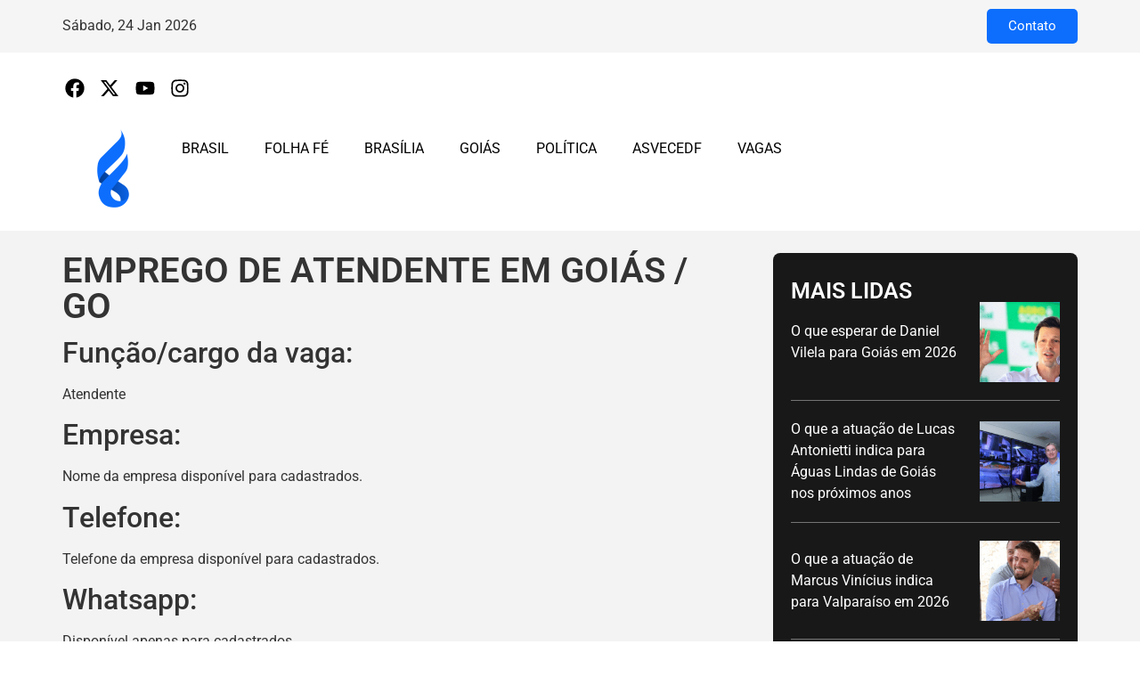

--- FILE ---
content_type: text/html; charset=UTF-8
request_url: https://folhaevangelicafe.com.br/11/03/2024/emprego-de-atendente-em-goias-go/
body_size: 27444
content:
<!doctype html>
<html lang="pt-BR">
<head>
	<meta charset="UTF-8">
	<meta name="viewport" content="width=device-width, initial-scale=1">
	<link rel="profile" href="https://gmpg.org/xfn/11">
	<title>EMPREGO DE ATENDENTE EM GOIÁS / GO &#8211; Folha Evangélica</title>
<meta name='robots' content='max-image-preview:large' />
	<style>img:is([sizes="auto" i], [sizes^="auto," i]) { contain-intrinsic-size: 3000px 1500px }</style>
	<link rel="alternate" type="application/rss+xml" title="Feed para Folha Evangélica &raquo;" href="https://folhaevangelicafe.com.br/feed/" />
<link rel="alternate" type="application/rss+xml" title="Feed de comentários para Folha Evangélica &raquo;" href="https://folhaevangelicafe.com.br/comments/feed/" />
<link rel="alternate" type="application/rss+xml" title="Feed de comentários para Folha Evangélica &raquo; EMPREGO DE ATENDENTE EM GOIÁS / GO" href="https://folhaevangelicafe.com.br/11/03/2024/emprego-de-atendente-em-goias-go/feed/" />
<script>
window._wpemojiSettings = {"baseUrl":"https:\/\/s.w.org\/images\/core\/emoji\/16.0.1\/72x72\/","ext":".png","svgUrl":"https:\/\/s.w.org\/images\/core\/emoji\/16.0.1\/svg\/","svgExt":".svg","source":{"concatemoji":"https:\/\/folhaevangelicafe.com.br\/wp-includes\/js\/wp-emoji-release.min.js?ver=6.8.3"}};
/*! This file is auto-generated */
!function(s,n){var o,i,e;function c(e){try{var t={supportTests:e,timestamp:(new Date).valueOf()};sessionStorage.setItem(o,JSON.stringify(t))}catch(e){}}function p(e,t,n){e.clearRect(0,0,e.canvas.width,e.canvas.height),e.fillText(t,0,0);var t=new Uint32Array(e.getImageData(0,0,e.canvas.width,e.canvas.height).data),a=(e.clearRect(0,0,e.canvas.width,e.canvas.height),e.fillText(n,0,0),new Uint32Array(e.getImageData(0,0,e.canvas.width,e.canvas.height).data));return t.every(function(e,t){return e===a[t]})}function u(e,t){e.clearRect(0,0,e.canvas.width,e.canvas.height),e.fillText(t,0,0);for(var n=e.getImageData(16,16,1,1),a=0;a<n.data.length;a++)if(0!==n.data[a])return!1;return!0}function f(e,t,n,a){switch(t){case"flag":return n(e,"\ud83c\udff3\ufe0f\u200d\u26a7\ufe0f","\ud83c\udff3\ufe0f\u200b\u26a7\ufe0f")?!1:!n(e,"\ud83c\udde8\ud83c\uddf6","\ud83c\udde8\u200b\ud83c\uddf6")&&!n(e,"\ud83c\udff4\udb40\udc67\udb40\udc62\udb40\udc65\udb40\udc6e\udb40\udc67\udb40\udc7f","\ud83c\udff4\u200b\udb40\udc67\u200b\udb40\udc62\u200b\udb40\udc65\u200b\udb40\udc6e\u200b\udb40\udc67\u200b\udb40\udc7f");case"emoji":return!a(e,"\ud83e\udedf")}return!1}function g(e,t,n,a){var r="undefined"!=typeof WorkerGlobalScope&&self instanceof WorkerGlobalScope?new OffscreenCanvas(300,150):s.createElement("canvas"),o=r.getContext("2d",{willReadFrequently:!0}),i=(o.textBaseline="top",o.font="600 32px Arial",{});return e.forEach(function(e){i[e]=t(o,e,n,a)}),i}function t(e){var t=s.createElement("script");t.src=e,t.defer=!0,s.head.appendChild(t)}"undefined"!=typeof Promise&&(o="wpEmojiSettingsSupports",i=["flag","emoji"],n.supports={everything:!0,everythingExceptFlag:!0},e=new Promise(function(e){s.addEventListener("DOMContentLoaded",e,{once:!0})}),new Promise(function(t){var n=function(){try{var e=JSON.parse(sessionStorage.getItem(o));if("object"==typeof e&&"number"==typeof e.timestamp&&(new Date).valueOf()<e.timestamp+604800&&"object"==typeof e.supportTests)return e.supportTests}catch(e){}return null}();if(!n){if("undefined"!=typeof Worker&&"undefined"!=typeof OffscreenCanvas&&"undefined"!=typeof URL&&URL.createObjectURL&&"undefined"!=typeof Blob)try{var e="postMessage("+g.toString()+"("+[JSON.stringify(i),f.toString(),p.toString(),u.toString()].join(",")+"));",a=new Blob([e],{type:"text/javascript"}),r=new Worker(URL.createObjectURL(a),{name:"wpTestEmojiSupports"});return void(r.onmessage=function(e){c(n=e.data),r.terminate(),t(n)})}catch(e){}c(n=g(i,f,p,u))}t(n)}).then(function(e){for(var t in e)n.supports[t]=e[t],n.supports.everything=n.supports.everything&&n.supports[t],"flag"!==t&&(n.supports.everythingExceptFlag=n.supports.everythingExceptFlag&&n.supports[t]);n.supports.everythingExceptFlag=n.supports.everythingExceptFlag&&!n.supports.flag,n.DOMReady=!1,n.readyCallback=function(){n.DOMReady=!0}}).then(function(){return e}).then(function(){var e;n.supports.everything||(n.readyCallback(),(e=n.source||{}).concatemoji?t(e.concatemoji):e.wpemoji&&e.twemoji&&(t(e.twemoji),t(e.wpemoji)))}))}((window,document),window._wpemojiSettings);
</script>
<style id='wp-emoji-styles-inline-css'>

	img.wp-smiley, img.emoji {
		display: inline !important;
		border: none !important;
		box-shadow: none !important;
		height: 1em !important;
		width: 1em !important;
		margin: 0 0.07em !important;
		vertical-align: -0.1em !important;
		background: none !important;
		padding: 0 !important;
	}
</style>
<link rel='stylesheet' id='wp-block-library-css' href='https://folhaevangelicafe.com.br/wp-includes/css/dist/block-library/style.min.css?ver=6.8.3' media='all' />
<style id='global-styles-inline-css'>
:root{--wp--preset--aspect-ratio--square: 1;--wp--preset--aspect-ratio--4-3: 4/3;--wp--preset--aspect-ratio--3-4: 3/4;--wp--preset--aspect-ratio--3-2: 3/2;--wp--preset--aspect-ratio--2-3: 2/3;--wp--preset--aspect-ratio--16-9: 16/9;--wp--preset--aspect-ratio--9-16: 9/16;--wp--preset--color--black: #000000;--wp--preset--color--cyan-bluish-gray: #abb8c3;--wp--preset--color--white: #ffffff;--wp--preset--color--pale-pink: #f78da7;--wp--preset--color--vivid-red: #cf2e2e;--wp--preset--color--luminous-vivid-orange: #ff6900;--wp--preset--color--luminous-vivid-amber: #fcb900;--wp--preset--color--light-green-cyan: #7bdcb5;--wp--preset--color--vivid-green-cyan: #00d084;--wp--preset--color--pale-cyan-blue: #8ed1fc;--wp--preset--color--vivid-cyan-blue: #0693e3;--wp--preset--color--vivid-purple: #9b51e0;--wp--preset--gradient--vivid-cyan-blue-to-vivid-purple: linear-gradient(135deg,rgba(6,147,227,1) 0%,rgb(155,81,224) 100%);--wp--preset--gradient--light-green-cyan-to-vivid-green-cyan: linear-gradient(135deg,rgb(122,220,180) 0%,rgb(0,208,130) 100%);--wp--preset--gradient--luminous-vivid-amber-to-luminous-vivid-orange: linear-gradient(135deg,rgba(252,185,0,1) 0%,rgba(255,105,0,1) 100%);--wp--preset--gradient--luminous-vivid-orange-to-vivid-red: linear-gradient(135deg,rgba(255,105,0,1) 0%,rgb(207,46,46) 100%);--wp--preset--gradient--very-light-gray-to-cyan-bluish-gray: linear-gradient(135deg,rgb(238,238,238) 0%,rgb(169,184,195) 100%);--wp--preset--gradient--cool-to-warm-spectrum: linear-gradient(135deg,rgb(74,234,220) 0%,rgb(151,120,209) 20%,rgb(207,42,186) 40%,rgb(238,44,130) 60%,rgb(251,105,98) 80%,rgb(254,248,76) 100%);--wp--preset--gradient--blush-light-purple: linear-gradient(135deg,rgb(255,206,236) 0%,rgb(152,150,240) 100%);--wp--preset--gradient--blush-bordeaux: linear-gradient(135deg,rgb(254,205,165) 0%,rgb(254,45,45) 50%,rgb(107,0,62) 100%);--wp--preset--gradient--luminous-dusk: linear-gradient(135deg,rgb(255,203,112) 0%,rgb(199,81,192) 50%,rgb(65,88,208) 100%);--wp--preset--gradient--pale-ocean: linear-gradient(135deg,rgb(255,245,203) 0%,rgb(182,227,212) 50%,rgb(51,167,181) 100%);--wp--preset--gradient--electric-grass: linear-gradient(135deg,rgb(202,248,128) 0%,rgb(113,206,126) 100%);--wp--preset--gradient--midnight: linear-gradient(135deg,rgb(2,3,129) 0%,rgb(40,116,252) 100%);--wp--preset--font-size--small: 13px;--wp--preset--font-size--medium: 20px;--wp--preset--font-size--large: 36px;--wp--preset--font-size--x-large: 42px;--wp--preset--spacing--20: 0.44rem;--wp--preset--spacing--30: 0.67rem;--wp--preset--spacing--40: 1rem;--wp--preset--spacing--50: 1.5rem;--wp--preset--spacing--60: 2.25rem;--wp--preset--spacing--70: 3.38rem;--wp--preset--spacing--80: 5.06rem;--wp--preset--shadow--natural: 6px 6px 9px rgba(0, 0, 0, 0.2);--wp--preset--shadow--deep: 12px 12px 50px rgba(0, 0, 0, 0.4);--wp--preset--shadow--sharp: 6px 6px 0px rgba(0, 0, 0, 0.2);--wp--preset--shadow--outlined: 6px 6px 0px -3px rgba(255, 255, 255, 1), 6px 6px rgba(0, 0, 0, 1);--wp--preset--shadow--crisp: 6px 6px 0px rgba(0, 0, 0, 1);}:root { --wp--style--global--content-size: 800px;--wp--style--global--wide-size: 1200px; }:where(body) { margin: 0; }.wp-site-blocks > .alignleft { float: left; margin-right: 2em; }.wp-site-blocks > .alignright { float: right; margin-left: 2em; }.wp-site-blocks > .aligncenter { justify-content: center; margin-left: auto; margin-right: auto; }:where(.wp-site-blocks) > * { margin-block-start: 24px; margin-block-end: 0; }:where(.wp-site-blocks) > :first-child { margin-block-start: 0; }:where(.wp-site-blocks) > :last-child { margin-block-end: 0; }:root { --wp--style--block-gap: 24px; }:root :where(.is-layout-flow) > :first-child{margin-block-start: 0;}:root :where(.is-layout-flow) > :last-child{margin-block-end: 0;}:root :where(.is-layout-flow) > *{margin-block-start: 24px;margin-block-end: 0;}:root :where(.is-layout-constrained) > :first-child{margin-block-start: 0;}:root :where(.is-layout-constrained) > :last-child{margin-block-end: 0;}:root :where(.is-layout-constrained) > *{margin-block-start: 24px;margin-block-end: 0;}:root :where(.is-layout-flex){gap: 24px;}:root :where(.is-layout-grid){gap: 24px;}.is-layout-flow > .alignleft{float: left;margin-inline-start: 0;margin-inline-end: 2em;}.is-layout-flow > .alignright{float: right;margin-inline-start: 2em;margin-inline-end: 0;}.is-layout-flow > .aligncenter{margin-left: auto !important;margin-right: auto !important;}.is-layout-constrained > .alignleft{float: left;margin-inline-start: 0;margin-inline-end: 2em;}.is-layout-constrained > .alignright{float: right;margin-inline-start: 2em;margin-inline-end: 0;}.is-layout-constrained > .aligncenter{margin-left: auto !important;margin-right: auto !important;}.is-layout-constrained > :where(:not(.alignleft):not(.alignright):not(.alignfull)){max-width: var(--wp--style--global--content-size);margin-left: auto !important;margin-right: auto !important;}.is-layout-constrained > .alignwide{max-width: var(--wp--style--global--wide-size);}body .is-layout-flex{display: flex;}.is-layout-flex{flex-wrap: wrap;align-items: center;}.is-layout-flex > :is(*, div){margin: 0;}body .is-layout-grid{display: grid;}.is-layout-grid > :is(*, div){margin: 0;}body{padding-top: 0px;padding-right: 0px;padding-bottom: 0px;padding-left: 0px;}a:where(:not(.wp-element-button)){text-decoration: underline;}:root :where(.wp-element-button, .wp-block-button__link){background-color: #32373c;border-width: 0;color: #fff;font-family: inherit;font-size: inherit;line-height: inherit;padding: calc(0.667em + 2px) calc(1.333em + 2px);text-decoration: none;}.has-black-color{color: var(--wp--preset--color--black) !important;}.has-cyan-bluish-gray-color{color: var(--wp--preset--color--cyan-bluish-gray) !important;}.has-white-color{color: var(--wp--preset--color--white) !important;}.has-pale-pink-color{color: var(--wp--preset--color--pale-pink) !important;}.has-vivid-red-color{color: var(--wp--preset--color--vivid-red) !important;}.has-luminous-vivid-orange-color{color: var(--wp--preset--color--luminous-vivid-orange) !important;}.has-luminous-vivid-amber-color{color: var(--wp--preset--color--luminous-vivid-amber) !important;}.has-light-green-cyan-color{color: var(--wp--preset--color--light-green-cyan) !important;}.has-vivid-green-cyan-color{color: var(--wp--preset--color--vivid-green-cyan) !important;}.has-pale-cyan-blue-color{color: var(--wp--preset--color--pale-cyan-blue) !important;}.has-vivid-cyan-blue-color{color: var(--wp--preset--color--vivid-cyan-blue) !important;}.has-vivid-purple-color{color: var(--wp--preset--color--vivid-purple) !important;}.has-black-background-color{background-color: var(--wp--preset--color--black) !important;}.has-cyan-bluish-gray-background-color{background-color: var(--wp--preset--color--cyan-bluish-gray) !important;}.has-white-background-color{background-color: var(--wp--preset--color--white) !important;}.has-pale-pink-background-color{background-color: var(--wp--preset--color--pale-pink) !important;}.has-vivid-red-background-color{background-color: var(--wp--preset--color--vivid-red) !important;}.has-luminous-vivid-orange-background-color{background-color: var(--wp--preset--color--luminous-vivid-orange) !important;}.has-luminous-vivid-amber-background-color{background-color: var(--wp--preset--color--luminous-vivid-amber) !important;}.has-light-green-cyan-background-color{background-color: var(--wp--preset--color--light-green-cyan) !important;}.has-vivid-green-cyan-background-color{background-color: var(--wp--preset--color--vivid-green-cyan) !important;}.has-pale-cyan-blue-background-color{background-color: var(--wp--preset--color--pale-cyan-blue) !important;}.has-vivid-cyan-blue-background-color{background-color: var(--wp--preset--color--vivid-cyan-blue) !important;}.has-vivid-purple-background-color{background-color: var(--wp--preset--color--vivid-purple) !important;}.has-black-border-color{border-color: var(--wp--preset--color--black) !important;}.has-cyan-bluish-gray-border-color{border-color: var(--wp--preset--color--cyan-bluish-gray) !important;}.has-white-border-color{border-color: var(--wp--preset--color--white) !important;}.has-pale-pink-border-color{border-color: var(--wp--preset--color--pale-pink) !important;}.has-vivid-red-border-color{border-color: var(--wp--preset--color--vivid-red) !important;}.has-luminous-vivid-orange-border-color{border-color: var(--wp--preset--color--luminous-vivid-orange) !important;}.has-luminous-vivid-amber-border-color{border-color: var(--wp--preset--color--luminous-vivid-amber) !important;}.has-light-green-cyan-border-color{border-color: var(--wp--preset--color--light-green-cyan) !important;}.has-vivid-green-cyan-border-color{border-color: var(--wp--preset--color--vivid-green-cyan) !important;}.has-pale-cyan-blue-border-color{border-color: var(--wp--preset--color--pale-cyan-blue) !important;}.has-vivid-cyan-blue-border-color{border-color: var(--wp--preset--color--vivid-cyan-blue) !important;}.has-vivid-purple-border-color{border-color: var(--wp--preset--color--vivid-purple) !important;}.has-vivid-cyan-blue-to-vivid-purple-gradient-background{background: var(--wp--preset--gradient--vivid-cyan-blue-to-vivid-purple) !important;}.has-light-green-cyan-to-vivid-green-cyan-gradient-background{background: var(--wp--preset--gradient--light-green-cyan-to-vivid-green-cyan) !important;}.has-luminous-vivid-amber-to-luminous-vivid-orange-gradient-background{background: var(--wp--preset--gradient--luminous-vivid-amber-to-luminous-vivid-orange) !important;}.has-luminous-vivid-orange-to-vivid-red-gradient-background{background: var(--wp--preset--gradient--luminous-vivid-orange-to-vivid-red) !important;}.has-very-light-gray-to-cyan-bluish-gray-gradient-background{background: var(--wp--preset--gradient--very-light-gray-to-cyan-bluish-gray) !important;}.has-cool-to-warm-spectrum-gradient-background{background: var(--wp--preset--gradient--cool-to-warm-spectrum) !important;}.has-blush-light-purple-gradient-background{background: var(--wp--preset--gradient--blush-light-purple) !important;}.has-blush-bordeaux-gradient-background{background: var(--wp--preset--gradient--blush-bordeaux) !important;}.has-luminous-dusk-gradient-background{background: var(--wp--preset--gradient--luminous-dusk) !important;}.has-pale-ocean-gradient-background{background: var(--wp--preset--gradient--pale-ocean) !important;}.has-electric-grass-gradient-background{background: var(--wp--preset--gradient--electric-grass) !important;}.has-midnight-gradient-background{background: var(--wp--preset--gradient--midnight) !important;}.has-small-font-size{font-size: var(--wp--preset--font-size--small) !important;}.has-medium-font-size{font-size: var(--wp--preset--font-size--medium) !important;}.has-large-font-size{font-size: var(--wp--preset--font-size--large) !important;}.has-x-large-font-size{font-size: var(--wp--preset--font-size--x-large) !important;}
:root :where(.wp-block-pullquote){font-size: 1.5em;line-height: 1.6;}
</style>
<link rel='stylesheet' id='inf-font-awesome-css' href='https://folhaevangelicafe.com.br/wp-content/plugins/post-slider-and-carousel/assets/css/font-awesome.min.css?ver=3.5.1' media='all' />
<link rel='stylesheet' id='owl-carousel-css' href='https://folhaevangelicafe.com.br/wp-content/plugins/post-slider-and-carousel/assets/css/owl.carousel.min.css?ver=3.5.1' media='all' />
<link rel='stylesheet' id='psacp-public-style-css' href='https://folhaevangelicafe.com.br/wp-content/plugins/post-slider-and-carousel/assets/css/psacp-public.min.css?ver=3.5.1' media='all' />
<link rel='stylesheet' id='hello-elementor-css' href='https://folhaevangelicafe.com.br/wp-content/themes/hello-elementor/assets/css/reset.css?ver=3.4.4' media='all' />
<link rel='stylesheet' id='hello-elementor-theme-style-css' href='https://folhaevangelicafe.com.br/wp-content/themes/hello-elementor/assets/css/theme.css?ver=3.4.4' media='all' />
<link rel='stylesheet' id='hello-elementor-header-footer-css' href='https://folhaevangelicafe.com.br/wp-content/themes/hello-elementor/assets/css/header-footer.css?ver=3.4.4' media='all' />
<link rel='stylesheet' id='elementor-frontend-css' href='https://folhaevangelicafe.com.br/wp-content/plugins/elementor/assets/css/frontend.min.css?ver=3.32.5' media='all' />
<link rel='stylesheet' id='elementor-post-80065-css' href='https://folhaevangelicafe.com.br/wp-content/uploads/elementor/css/post-80065.css?ver=1769262101' media='all' />
<link rel='stylesheet' id='widget-icon-list-css' href='https://folhaevangelicafe.com.br/wp-content/plugins/elementor/assets/css/widget-icon-list.min.css?ver=3.32.5' media='all' />
<link rel='stylesheet' id='widget-search-css' href='https://folhaevangelicafe.com.br/wp-content/plugins/elementor-pro/assets/css/widget-search.min.css?ver=3.30.0' media='all' />
<link rel='stylesheet' id='widget-image-css' href='https://folhaevangelicafe.com.br/wp-content/plugins/elementor/assets/css/widget-image.min.css?ver=3.32.5' media='all' />
<link rel='stylesheet' id='widget-nav-menu-css' href='https://folhaevangelicafe.com.br/wp-content/plugins/elementor-pro/assets/css/widget-nav-menu.min.css?ver=3.30.0' media='all' />
<link rel='stylesheet' id='widget-heading-css' href='https://folhaevangelicafe.com.br/wp-content/plugins/elementor/assets/css/widget-heading.min.css?ver=3.32.5' media='all' />
<link rel='stylesheet' id='widget-mega-menu-css' href='https://folhaevangelicafe.com.br/wp-content/plugins/elementor-pro/assets/css/widget-mega-menu.min.css?ver=3.30.0' media='all' />
<link rel='stylesheet' id='widget-social-icons-css' href='https://folhaevangelicafe.com.br/wp-content/plugins/elementor/assets/css/widget-social-icons.min.css?ver=3.32.5' media='all' />
<link rel='stylesheet' id='e-apple-webkit-css' href='https://folhaevangelicafe.com.br/wp-content/plugins/elementor/assets/css/conditionals/apple-webkit.min.css?ver=3.32.5' media='all' />
<link rel='stylesheet' id='widget-post-info-css' href='https://folhaevangelicafe.com.br/wp-content/plugins/elementor-pro/assets/css/widget-post-info.min.css?ver=3.30.0' media='all' />
<link rel='stylesheet' id='widget-divider-css' href='https://folhaevangelicafe.com.br/wp-content/plugins/elementor/assets/css/widget-divider.min.css?ver=3.32.5' media='all' />
<link rel='stylesheet' id='elementor-post-80204-css' href='https://folhaevangelicafe.com.br/wp-content/uploads/elementor/css/post-80204.css?ver=1769262101' media='all' />
<link rel='stylesheet' id='elementor-post-80058-css' href='https://folhaevangelicafe.com.br/wp-content/uploads/elementor/css/post-80058.css?ver=1769262101' media='all' />
<link rel='stylesheet' id='elementor-post-81280-css' href='https://folhaevangelicafe.com.br/wp-content/uploads/elementor/css/post-81280.css?ver=1769262101' media='all' />
<link rel='stylesheet' id='elementor-gf-local-roboto-css' href='http://folhaevangelicafe.com.br/wp-content/uploads/elementor/google-fonts/css/roboto.css?ver=1752673528' media='all' />
<link rel='stylesheet' id='elementor-gf-local-robotoslab-css' href='http://folhaevangelicafe.com.br/wp-content/uploads/elementor/google-fonts/css/robotoslab.css?ver=1752673545' media='all' />
<script src="https://folhaevangelicafe.com.br/wp-includes/js/jquery/jquery.min.js?ver=3.7.1" id="jquery-core-js"></script>
<script src="https://folhaevangelicafe.com.br/wp-includes/js/jquery/jquery-migrate.min.js?ver=3.4.1" id="jquery-migrate-js"></script>
<link rel="https://api.w.org/" href="https://folhaevangelicafe.com.br/wp-json/" /><link rel="alternate" title="JSON" type="application/json" href="https://folhaevangelicafe.com.br/wp-json/wp/v2/posts/68164" /><link rel="EditURI" type="application/rsd+xml" title="RSD" href="https://folhaevangelicafe.com.br/xmlrpc.php?rsd" />
<meta name="generator" content="WordPress 6.8.3" />
<link rel="canonical" href="https://folhaevangelicafe.com.br/11/03/2024/emprego-de-atendente-em-goias-go/" />
<link rel='shortlink' href='https://folhaevangelicafe.com.br/?p=68164' />
<link rel="alternate" title="oEmbed (JSON)" type="application/json+oembed" href="https://folhaevangelicafe.com.br/wp-json/oembed/1.0/embed?url=https%3A%2F%2Ffolhaevangelicafe.com.br%2F11%2F03%2F2024%2Femprego-de-atendente-em-goias-go%2F" />
<link rel="alternate" title="oEmbed (XML)" type="text/xml+oembed" href="https://folhaevangelicafe.com.br/wp-json/oembed/1.0/embed?url=https%3A%2F%2Ffolhaevangelicafe.com.br%2F11%2F03%2F2024%2Femprego-de-atendente-em-goias-go%2F&#038;format=xml" />
<meta name="generator" content="Elementor 3.32.5; features: e_font_icon_svg, additional_custom_breakpoints; settings: css_print_method-external, google_font-enabled, font_display-swap">
<!-- Enviado pela Akino -->
<!-- Google tag (gtag.js) -->
<script async src="https://www.googletagmanager.com/gtag/js?id=G-F2BK9WBF3L"></script>
<script>
  window.dataLayer = window.dataLayer || [];
  function gtag(){dataLayer.push(arguments);}
  gtag('js', new Date());

  gtag('config', 'G-F2BK9WBF3L');
</script>

<!-- Enviado pela Cida -->
<!-- Google tag (gtag.js) -->
<script async src="https://www.googletagmanager.com/gtag/js?id=G-5D2ZYM8S32"></script>
<script>
  window.dataLayer = window.dataLayer || [];
  function gtag(){dataLayer.push(arguments);}
  gtag('js', new Date());

  gtag('config', 'G-5D2ZYM8S32');
</script>

<!-- Clarity -->
<script type="text/javascript">
    (function(c,l,a,r,i,t,y){
        c[a]=c[a]||function(){(c[a].q=c[a].q||[]).push(arguments)};
        t=l.createElement(r);t.async=1;t.src="https://www.clarity.ms/tag/"+i;
        y=l.getElementsByTagName(r)[0];y.parentNode.insertBefore(t,y);
    })(window, document, "clarity", "script", "mgome5zixn");
</script>
			<style>
				.e-con.e-parent:nth-of-type(n+4):not(.e-lazyloaded):not(.e-no-lazyload),
				.e-con.e-parent:nth-of-type(n+4):not(.e-lazyloaded):not(.e-no-lazyload) * {
					background-image: none !important;
				}
				@media screen and (max-height: 1024px) {
					.e-con.e-parent:nth-of-type(n+3):not(.e-lazyloaded):not(.e-no-lazyload),
					.e-con.e-parent:nth-of-type(n+3):not(.e-lazyloaded):not(.e-no-lazyload) * {
						background-image: none !important;
					}
				}
				@media screen and (max-height: 640px) {
					.e-con.e-parent:nth-of-type(n+2):not(.e-lazyloaded):not(.e-no-lazyload),
					.e-con.e-parent:nth-of-type(n+2):not(.e-lazyloaded):not(.e-no-lazyload) * {
						background-image: none !important;
					}
				}
			</style>
			<link rel="icon" href="https://folhaevangelicafe.com.br/wp-content/uploads/2025/07/elementor/thumbs/favicon_512x512-r8yd3uns4if7bm9l5z7w84gdguffwrupu82ple7dkw.png" sizes="32x32" />
<link rel="icon" href="https://folhaevangelicafe.com.br/wp-content/uploads/2025/07/favicon_512x512-300x300.png" sizes="192x192" />
<link rel="apple-touch-icon" href="https://folhaevangelicafe.com.br/wp-content/uploads/2025/07/favicon_512x512-300x300.png" />
<meta name="msapplication-TileImage" content="https://folhaevangelicafe.com.br/wp-content/uploads/2025/07/favicon_512x512-300x300.png" />
</head>
<body class="wp-singular post-template-default single single-post postid-68164 single-format-standard wp-custom-logo wp-embed-responsive wp-theme-hello-elementor hello-elementor-default elementor-default elementor-kit-80065 elementor-page-81280">


<a class="skip-link screen-reader-text" href="#content">Ir para o conteúdo</a>

		<div data-elementor-type="header" data-elementor-id="80204" class="elementor elementor-80204 elementor-location-header" data-elementor-post-type="elementor_library">
			<div class="elementor-element elementor-element-5f89e4b e-flex e-con-boxed e-con e-parent" data-id="5f89e4b" data-element_type="container" data-settings="{&quot;background_background&quot;:&quot;classic&quot;}">
					<div class="e-con-inner">
		<div class="elementor-element elementor-element-715f8a0 e-con-full e-flex e-con e-child" data-id="715f8a0" data-element_type="container">
				<div class="elementor-element elementor-element-bb02e6b elementor-widget elementor-widget-html" data-id="bb02e6b" data-element_type="widget" data-widget_type="html.default">
					 <div id="data-atual"></div>

  <script>
    function formatarDataAtual() {
      const diasSemana = ["Domingo", "Segunda-feira", "Terça-feira", "Quarta-feira", "Quinta-feira", "Sexta-feira", "Sábado"];
      const mesesAbreviados = ["Jan", "Fev", "Mar", "Abr", "Mai", "Jun", "Jul", "Ago", "Set", "Out", "Nov", "Dez"];

      const hoje = new Date();
      const diaSemana = diasSemana[hoje.getDay()];
      const dia = hoje.getDate().toString().padStart(2, '0');
      const mes = mesesAbreviados[hoje.getMonth()];
      const ano = hoje.getFullYear().toString().slice(-4); // Pega os dois últimos dígitos do ano

      return `${diaSemana}, ${dia} ${mes} ${ano}`;
    }

    // Exibir na tela
    document.getElementById("data-atual").textContent = formatarDataAtual();
  </script>				</div>
				</div>
		<div class="elementor-element elementor-element-b3fc23f e-con-full e-flex e-con e-child" data-id="b3fc23f" data-element_type="container">
				<div class="elementor-element elementor-element-e7e4f0a elementor-widget elementor-widget-button" data-id="e7e4f0a" data-element_type="widget" data-widget_type="button.default">
										<a class="elementor-button elementor-button-link elementor-size-sm" href="/contato">
						<span class="elementor-button-content-wrapper">
									<span class="elementor-button-text">Contato</span>
					</span>
					</a>
								</div>
				</div>
					</div>
				</div>
		<div class="elementor-element elementor-element-0b63ab3 e-flex e-con-boxed e-con e-parent" data-id="0b63ab3" data-element_type="container">
					<div class="e-con-inner">
		<div class="elementor-element elementor-element-5fe8430 e-con-full e-flex e-con e-child" data-id="5fe8430" data-element_type="container">
				<div class="elementor-element elementor-element-9b9c578 elementor-icon-list--layout-inline elementor-align-left elementor-mobile-align-center elementor-list-item-link-full_width elementor-widget elementor-widget-icon-list" data-id="9b9c578" data-element_type="widget" data-widget_type="icon-list.default">
							<ul class="elementor-icon-list-items elementor-inline-items">
							<li class="elementor-icon-list-item elementor-inline-item">
											<span class="elementor-icon-list-icon">
							<svg aria-hidden="true" class="e-font-icon-svg e-fab-facebook" viewBox="0 0 512 512" xmlns="http://www.w3.org/2000/svg"><path d="M504 256C504 119 393 8 256 8S8 119 8 256c0 123.78 90.69 226.38 209.25 245V327.69h-63V256h63v-54.64c0-62.15 37-96.48 93.67-96.48 27.14 0 55.52 4.84 55.52 4.84v61h-31.28c-30.8 0-40.41 19.12-40.41 38.73V256h68.78l-11 71.69h-57.78V501C413.31 482.38 504 379.78 504 256z"></path></svg>						</span>
										<span class="elementor-icon-list-text"></span>
									</li>
								<li class="elementor-icon-list-item elementor-inline-item">
											<span class="elementor-icon-list-icon">
							<svg aria-hidden="true" class="e-font-icon-svg e-fab-x-twitter" viewBox="0 0 512 512" xmlns="http://www.w3.org/2000/svg"><path d="M389.2 48h70.6L305.6 224.2 487 464H345L233.7 318.6 106.5 464H35.8L200.7 275.5 26.8 48H172.4L272.9 180.9 389.2 48zM364.4 421.8h39.1L151.1 88h-42L364.4 421.8z"></path></svg>						</span>
										<span class="elementor-icon-list-text"></span>
									</li>
								<li class="elementor-icon-list-item elementor-inline-item">
											<span class="elementor-icon-list-icon">
							<svg aria-hidden="true" class="e-font-icon-svg e-fab-youtube" viewBox="0 0 576 512" xmlns="http://www.w3.org/2000/svg"><path d="M549.655 124.083c-6.281-23.65-24.787-42.276-48.284-48.597C458.781 64 288 64 288 64S117.22 64 74.629 75.486c-23.497 6.322-42.003 24.947-48.284 48.597-11.412 42.867-11.412 132.305-11.412 132.305s0 89.438 11.412 132.305c6.281 23.65 24.787 41.5 48.284 47.821C117.22 448 288 448 288 448s170.78 0 213.371-11.486c23.497-6.321 42.003-24.171 48.284-47.821 11.412-42.867 11.412-132.305 11.412-132.305s0-89.438-11.412-132.305zm-317.51 213.508V175.185l142.739 81.205-142.739 81.201z"></path></svg>						</span>
										<span class="elementor-icon-list-text"></span>
									</li>
								<li class="elementor-icon-list-item elementor-inline-item">
											<a href="https://www.instagram.com/folha_evangelica/" target="_blank">

												<span class="elementor-icon-list-icon">
							<svg aria-hidden="true" class="e-font-icon-svg e-fab-instagram" viewBox="0 0 448 512" xmlns="http://www.w3.org/2000/svg"><path d="M224.1 141c-63.6 0-114.9 51.3-114.9 114.9s51.3 114.9 114.9 114.9S339 319.5 339 255.9 287.7 141 224.1 141zm0 189.6c-41.1 0-74.7-33.5-74.7-74.7s33.5-74.7 74.7-74.7 74.7 33.5 74.7 74.7-33.6 74.7-74.7 74.7zm146.4-194.3c0 14.9-12 26.8-26.8 26.8-14.9 0-26.8-12-26.8-26.8s12-26.8 26.8-26.8 26.8 12 26.8 26.8zm76.1 27.2c-1.7-35.9-9.9-67.7-36.2-93.9-26.2-26.2-58-34.4-93.9-36.2-37-2.1-147.9-2.1-184.9 0-35.8 1.7-67.6 9.9-93.9 36.1s-34.4 58-36.2 93.9c-2.1 37-2.1 147.9 0 184.9 1.7 35.9 9.9 67.7 36.2 93.9s58 34.4 93.9 36.2c37 2.1 147.9 2.1 184.9 0 35.9-1.7 67.7-9.9 93.9-36.2 26.2-26.2 34.4-58 36.2-93.9 2.1-37 2.1-147.8 0-184.8zM398.8 388c-7.8 19.6-22.9 34.7-42.6 42.6-29.5 11.7-99.5 9-132.1 9s-102.7 2.6-132.1-9c-19.6-7.8-34.7-22.9-42.6-42.6-11.7-29.5-9-99.5-9-132.1s-2.6-102.7 9-132.1c7.8-19.6 22.9-34.7 42.6-42.6 29.5-11.7 99.5-9 132.1-9s102.7-2.6 132.1 9c19.6 7.8 34.7 22.9 42.6 42.6 11.7 29.5 9 99.5 9 132.1s2.7 102.7-9 132.1z"></path></svg>						</span>
										<span class="elementor-icon-list-text"></span>
											</a>
									</li>
						</ul>
						</div>
				</div>
		<div class="elementor-element elementor-element-f8a1abd e-con-full e-flex e-con e-child" data-id="f8a1abd" data-element_type="container">
				<div class="elementor-element elementor-element-7b167c5 elementor-widget__width-initial elementor-widget elementor-widget-search" data-id="7b167c5" data-element_type="widget" data-settings="{&quot;submit_trigger&quot;:&quot;both&quot;,&quot;pagination_type_options&quot;:&quot;none&quot;}" data-widget_type="search.default">
							<search class="e-search hidden" role="search">
			<form class="e-search-form" action="https://folhaevangelicafe.com.br" method="get">

				
				<label class="e-search-label" for="search-7b167c5">
					<span class="elementor-screen-only">
						Search					</span>
									</label>

				<div class="e-search-input-wrapper">
					<input id="search-7b167c5" placeholder="Buscar" class="e-search-input" type="search" name="s" value="" autocomplete="off" role="combobox" aria-autocomplete="list" aria-expanded="false" aria-controls="results-7b167c5" aria-haspopup="listbox">
															<output id="results-7b167c5" class="e-search-results-container hide-loader" aria-live="polite" aria-atomic="true" aria-label="Results for search" tabindex="0">
						<div class="e-search-results"></div>
											</output>
									</div>
				
				
				<button class="e-search-submit  " type="submit" aria-label="Search">
					<svg aria-hidden="true" class="e-font-icon-svg e-fas-search" viewBox="0 0 512 512" xmlns="http://www.w3.org/2000/svg"><path d="M505 442.7L405.3 343c-4.5-4.5-10.6-7-17-7H372c27.6-35.3 44-79.7 44-128C416 93.1 322.9 0 208 0S0 93.1 0 208s93.1 208 208 208c48.3 0 92.7-16.4 128-44v16.3c0 6.4 2.5 12.5 7 17l99.7 99.7c9.4 9.4 24.6 9.4 33.9 0l28.3-28.3c9.4-9.4 9.4-24.6.1-34zM208 336c-70.7 0-128-57.2-128-128 0-70.7 57.2-128 128-128 70.7 0 128 57.2 128 128 0 70.7-57.2 128-128 128z"></path></svg>
									</button>
				<input type="hidden" name="e_search_props" value="7b167c5-80204">
			</form>
		</search>
						</div>
				</div>
					</div>
				</div>
		<div class="elementor-element elementor-element-af1cb37 elementor-hidden-desktop elementor-hidden-tablet elementor-hidden-mobile e-flex e-con-boxed e-con e-parent" data-id="af1cb37" data-element_type="container">
					<div class="e-con-inner">
				<div class="elementor-element elementor-element-f9101eb elementor-widget elementor-widget-image" data-id="f9101eb" data-element_type="widget" data-widget_type="image.default">
																<a href="https://www.df.gov.br/wp-conteudo/uploads/lutacontraocancer/" target="_blank">
							<img fetchpriority="high" width="728" height="90" src="https://folhaevangelicafe.com.br/wp-content/uploads/2025/07/ad_gdf_contra_cancer_dez_25_728x90.gif" class="attachment-large size-large wp-image-86011" alt="O Câncer não espera." />								</a>
															</div>
					</div>
				</div>
		<div class="elementor-element elementor-element-5f485e0 e-flex e-con-boxed e-con e-parent" data-id="5f485e0" data-element_type="container">
					<div class="e-con-inner">
		<div class="elementor-element elementor-element-5c1edc2 e-con-full e-flex e-con e-child" data-id="5c1edc2" data-element_type="container">
				<div class="elementor-element elementor-element-e95b6fd elementor-widget elementor-widget-image" data-id="e95b6fd" data-element_type="widget" data-widget_type="image.default">
																<a href="/">
							<img src="https://folhaevangelicafe.com.br/wp-content/uploads/elementor/thumbs/favicon_512x512-r8yd3unsfwwocascww8srwjy4ybnymosyw2ge5q96s.png" title="favicon_512x512" alt="favicon_512x512" loading="lazy" />								</a>
															</div>
				</div>
		<div class="elementor-element elementor-element-fc693a8 e-con-full e-flex e-con e-child" data-id="fc693a8" data-element_type="container">
				<div class="elementor-element elementor-element-334076e elementor-nav-menu--dropdown-tablet elementor-nav-menu__text-align-aside elementor-nav-menu--toggle elementor-nav-menu--burger elementor-widget elementor-widget-nav-menu" data-id="334076e" data-element_type="widget" data-settings="{&quot;layout&quot;:&quot;horizontal&quot;,&quot;submenu_icon&quot;:{&quot;value&quot;:&quot;&lt;svg class=\&quot;e-font-icon-svg e-fas-caret-down\&quot; viewBox=\&quot;0 0 320 512\&quot; xmlns=\&quot;http:\/\/www.w3.org\/2000\/svg\&quot;&gt;&lt;path d=\&quot;M31.3 192h257.3c17.8 0 26.7 21.5 14.1 34.1L174.1 354.8c-7.8 7.8-20.5 7.8-28.3 0L17.2 226.1C4.6 213.5 13.5 192 31.3 192z\&quot;&gt;&lt;\/path&gt;&lt;\/svg&gt;&quot;,&quot;library&quot;:&quot;fa-solid&quot;},&quot;toggle&quot;:&quot;burger&quot;}" data-widget_type="nav-menu.default">
								<nav aria-label="Menu" class="elementor-nav-menu--main elementor-nav-menu__container elementor-nav-menu--layout-horizontal e--pointer-underline e--animation-fade">
				<ul id="menu-1-334076e" class="elementor-nav-menu"><li class="menu-item menu-item-type-taxonomy menu-item-object-category menu-item-has-children menu-item-49190"><a href="https://folhaevangelicafe.com.br/category/dicas-da-semana/" class="elementor-item">Brasil</a>
<ul class="sub-menu elementor-nav-menu--dropdown">
	<li class="menu-item menu-item-type-custom menu-item-object-custom menu-item-65980"><a href="#" class="elementor-sub-item elementor-item-anchor">Brasil</a></li>
	<li class="menu-item menu-item-type-custom menu-item-object-custom menu-item-65981"><a href="#" class="elementor-sub-item elementor-item-anchor">Auxílio do Governo</a></li>
	<li class="menu-item menu-item-type-custom menu-item-object-custom menu-item-65982"><a href="#" class="elementor-sub-item elementor-item-anchor">Concursos</a></li>
</ul>
</li>
<li class="menu-item menu-item-type-taxonomy menu-item-object-category menu-item-has-children menu-item-49191"><a href="https://folhaevangelicafe.com.br/category/folha-fe/" class="elementor-item">Folha Fé</a>
<ul class="sub-menu elementor-nav-menu--dropdown">
	<li class="menu-item menu-item-type-custom menu-item-object-custom menu-item-65983"><a href="#" class="elementor-sub-item elementor-item-anchor">Eventos Gospel</a></li>
	<li class="menu-item menu-item-type-custom menu-item-object-custom menu-item-65984"><a href="#" class="elementor-sub-item elementor-item-anchor">Projeto Fé</a></li>
	<li class="menu-item menu-item-type-custom menu-item-object-custom menu-item-65985"><a href="#" class="elementor-sub-item elementor-item-anchor">Cantores</a></li>
	<li class="menu-item menu-item-type-custom menu-item-object-custom menu-item-65986"><a href="#" class="elementor-sub-item elementor-item-anchor">Pregadores</a></li>
</ul>
</li>
<li class="menu-item menu-item-type-taxonomy menu-item-object-category menu-item-has-children menu-item-49193"><a href="https://folhaevangelicafe.com.br/category/brasilia/" class="elementor-item">Brasília</a>
<ul class="sub-menu elementor-nav-menu--dropdown">
	<li class="menu-item menu-item-type-custom menu-item-object-custom menu-item-65992"><a href="#" class="elementor-sub-item elementor-item-anchor">Obras Entregues na sua Cidade</a></li>
	<li class="menu-item menu-item-type-custom menu-item-object-custom menu-item-65993"><a href="#" class="elementor-sub-item elementor-item-anchor">Concursos</a></li>
	<li class="menu-item menu-item-type-custom menu-item-object-custom menu-item-65994"><a href="#" class="elementor-sub-item elementor-item-anchor">Leis do Deputado Iolando</a></li>
	<li class="menu-item menu-item-type-custom menu-item-object-custom menu-item-65995"><a href="#" class="elementor-sub-item elementor-item-anchor">Leis da Câmara Legislativa</a></li>
	<li class="menu-item menu-item-type-custom menu-item-object-custom menu-item-65996"><a href="#" class="elementor-sub-item elementor-item-anchor">Benefícios GDF</a></li>
	<li class="menu-item menu-item-type-custom menu-item-object-custom menu-item-65997"><a href="#" class="elementor-sub-item elementor-item-anchor">Horários de Serviços Públicos</a></li>
</ul>
</li>
<li class="menu-item menu-item-type-taxonomy menu-item-object-category menu-item-has-children menu-item-49194"><a href="https://folhaevangelicafe.com.br/category/goias/" class="elementor-item">Goiás</a>
<ul class="sub-menu elementor-nav-menu--dropdown">
	<li class="menu-item menu-item-type-custom menu-item-object-custom menu-item-65998"><a href="#" class="elementor-sub-item elementor-item-anchor">Obras Entregues no seu Município</a></li>
	<li class="menu-item menu-item-type-custom menu-item-object-custom menu-item-65999"><a href="#" class="elementor-sub-item elementor-item-anchor">Benefícios Goiás</a></li>
	<li class="menu-item menu-item-type-custom menu-item-object-custom menu-item-66000"><a href="#" class="elementor-sub-item elementor-item-anchor">Horários de Serviços Públicos</a></li>
</ul>
</li>
<li class="menu-item menu-item-type-taxonomy menu-item-object-category menu-item-49195"><a href="https://folhaevangelicafe.com.br/category/politica/" class="elementor-item">Política</a></li>
<li class="menu-item menu-item-type-custom menu-item-object-custom menu-item-has-children menu-item-66169"><a href="#" class="elementor-item elementor-item-anchor">ASVECEDF</a>
<ul class="sub-menu elementor-nav-menu--dropdown">
	<li class="menu-item menu-item-type-custom menu-item-object-custom menu-item-66170"><a href="https://folhaevangelicafe.com.br/missao-e-valores-da-asvecedf/" class="elementor-sub-item">Missão e valores</a></li>
	<li class="menu-item menu-item-type-custom menu-item-object-custom menu-item-66171"><a href="#" class="elementor-sub-item elementor-item-anchor">Fundadores</a></li>
	<li class="menu-item menu-item-type-custom menu-item-object-custom menu-item-66172"><a href="#" class="elementor-sub-item elementor-item-anchor">Diretoria Executiva</a></li>
	<li class="menu-item menu-item-type-custom menu-item-object-custom menu-item-66173"><a href="#" class="elementor-sub-item elementor-item-anchor">Associados</a></li>
	<li class="menu-item menu-item-type-custom menu-item-object-custom menu-item-66174"><a href="#" class="elementor-sub-item elementor-item-anchor">Galeria de fotos</a></li>
</ul>
</li>
<li class="menu-item menu-item-type-custom menu-item-object-custom menu-item-has-children menu-item-67009"><a href="#" class="elementor-item elementor-item-anchor">Vagas</a>
<ul class="sub-menu elementor-nav-menu--dropdown">
	<li class="menu-item menu-item-type-custom menu-item-object-custom menu-item-65987"><a href="#" class="elementor-sub-item elementor-item-anchor">Vagas Brasília</a></li>
	<li class="menu-item menu-item-type-custom menu-item-object-custom menu-item-65988"><a href="#" class="elementor-sub-item elementor-item-anchor">Vagas Goiás</a></li>
	<li class="menu-item menu-item-type-custom menu-item-object-custom menu-item-65989"><a href="#" class="elementor-sub-item elementor-item-anchor">Vagas Águas Lindas</a></li>
	<li class="menu-item menu-item-type-custom menu-item-object-custom menu-item-65990"><a href="#" class="elementor-sub-item elementor-item-anchor">Vagas Valparaíso</a></li>
	<li class="menu-item menu-item-type-custom menu-item-object-custom menu-item-65991"><a href="#" class="elementor-sub-item elementor-item-anchor">Cursos Gratuitos</a></li>
</ul>
</li>
</ul>			</nav>
					<div class="elementor-menu-toggle" role="button" tabindex="0" aria-label="Menu Toggle" aria-expanded="false">
			<svg aria-hidden="true" role="presentation" class="elementor-menu-toggle__icon--open e-font-icon-svg e-eicon-menu-bar" viewBox="0 0 1000 1000" xmlns="http://www.w3.org/2000/svg"><path d="M104 333H896C929 333 958 304 958 271S929 208 896 208H104C71 208 42 237 42 271S71 333 104 333ZM104 583H896C929 583 958 554 958 521S929 458 896 458H104C71 458 42 487 42 521S71 583 104 583ZM104 833H896C929 833 958 804 958 771S929 708 896 708H104C71 708 42 737 42 771S71 833 104 833Z"></path></svg><svg aria-hidden="true" role="presentation" class="elementor-menu-toggle__icon--close e-font-icon-svg e-eicon-close" viewBox="0 0 1000 1000" xmlns="http://www.w3.org/2000/svg"><path d="M742 167L500 408 258 167C246 154 233 150 217 150 196 150 179 158 167 167 154 179 150 196 150 212 150 229 154 242 171 254L408 500 167 742C138 771 138 800 167 829 196 858 225 858 254 829L496 587 738 829C750 842 767 846 783 846 800 846 817 842 829 829 842 817 846 804 846 783 846 767 842 750 829 737L588 500 833 258C863 229 863 200 833 171 804 137 775 137 742 167Z"></path></svg>		</div>
					<nav class="elementor-nav-menu--dropdown elementor-nav-menu__container" aria-hidden="true">
				<ul id="menu-2-334076e" class="elementor-nav-menu"><li class="menu-item menu-item-type-taxonomy menu-item-object-category menu-item-has-children menu-item-49190"><a href="https://folhaevangelicafe.com.br/category/dicas-da-semana/" class="elementor-item" tabindex="-1">Brasil</a>
<ul class="sub-menu elementor-nav-menu--dropdown">
	<li class="menu-item menu-item-type-custom menu-item-object-custom menu-item-65980"><a href="#" class="elementor-sub-item elementor-item-anchor" tabindex="-1">Brasil</a></li>
	<li class="menu-item menu-item-type-custom menu-item-object-custom menu-item-65981"><a href="#" class="elementor-sub-item elementor-item-anchor" tabindex="-1">Auxílio do Governo</a></li>
	<li class="menu-item menu-item-type-custom menu-item-object-custom menu-item-65982"><a href="#" class="elementor-sub-item elementor-item-anchor" tabindex="-1">Concursos</a></li>
</ul>
</li>
<li class="menu-item menu-item-type-taxonomy menu-item-object-category menu-item-has-children menu-item-49191"><a href="https://folhaevangelicafe.com.br/category/folha-fe/" class="elementor-item" tabindex="-1">Folha Fé</a>
<ul class="sub-menu elementor-nav-menu--dropdown">
	<li class="menu-item menu-item-type-custom menu-item-object-custom menu-item-65983"><a href="#" class="elementor-sub-item elementor-item-anchor" tabindex="-1">Eventos Gospel</a></li>
	<li class="menu-item menu-item-type-custom menu-item-object-custom menu-item-65984"><a href="#" class="elementor-sub-item elementor-item-anchor" tabindex="-1">Projeto Fé</a></li>
	<li class="menu-item menu-item-type-custom menu-item-object-custom menu-item-65985"><a href="#" class="elementor-sub-item elementor-item-anchor" tabindex="-1">Cantores</a></li>
	<li class="menu-item menu-item-type-custom menu-item-object-custom menu-item-65986"><a href="#" class="elementor-sub-item elementor-item-anchor" tabindex="-1">Pregadores</a></li>
</ul>
</li>
<li class="menu-item menu-item-type-taxonomy menu-item-object-category menu-item-has-children menu-item-49193"><a href="https://folhaevangelicafe.com.br/category/brasilia/" class="elementor-item" tabindex="-1">Brasília</a>
<ul class="sub-menu elementor-nav-menu--dropdown">
	<li class="menu-item menu-item-type-custom menu-item-object-custom menu-item-65992"><a href="#" class="elementor-sub-item elementor-item-anchor" tabindex="-1">Obras Entregues na sua Cidade</a></li>
	<li class="menu-item menu-item-type-custom menu-item-object-custom menu-item-65993"><a href="#" class="elementor-sub-item elementor-item-anchor" tabindex="-1">Concursos</a></li>
	<li class="menu-item menu-item-type-custom menu-item-object-custom menu-item-65994"><a href="#" class="elementor-sub-item elementor-item-anchor" tabindex="-1">Leis do Deputado Iolando</a></li>
	<li class="menu-item menu-item-type-custom menu-item-object-custom menu-item-65995"><a href="#" class="elementor-sub-item elementor-item-anchor" tabindex="-1">Leis da Câmara Legislativa</a></li>
	<li class="menu-item menu-item-type-custom menu-item-object-custom menu-item-65996"><a href="#" class="elementor-sub-item elementor-item-anchor" tabindex="-1">Benefícios GDF</a></li>
	<li class="menu-item menu-item-type-custom menu-item-object-custom menu-item-65997"><a href="#" class="elementor-sub-item elementor-item-anchor" tabindex="-1">Horários de Serviços Públicos</a></li>
</ul>
</li>
<li class="menu-item menu-item-type-taxonomy menu-item-object-category menu-item-has-children menu-item-49194"><a href="https://folhaevangelicafe.com.br/category/goias/" class="elementor-item" tabindex="-1">Goiás</a>
<ul class="sub-menu elementor-nav-menu--dropdown">
	<li class="menu-item menu-item-type-custom menu-item-object-custom menu-item-65998"><a href="#" class="elementor-sub-item elementor-item-anchor" tabindex="-1">Obras Entregues no seu Município</a></li>
	<li class="menu-item menu-item-type-custom menu-item-object-custom menu-item-65999"><a href="#" class="elementor-sub-item elementor-item-anchor" tabindex="-1">Benefícios Goiás</a></li>
	<li class="menu-item menu-item-type-custom menu-item-object-custom menu-item-66000"><a href="#" class="elementor-sub-item elementor-item-anchor" tabindex="-1">Horários de Serviços Públicos</a></li>
</ul>
</li>
<li class="menu-item menu-item-type-taxonomy menu-item-object-category menu-item-49195"><a href="https://folhaevangelicafe.com.br/category/politica/" class="elementor-item" tabindex="-1">Política</a></li>
<li class="menu-item menu-item-type-custom menu-item-object-custom menu-item-has-children menu-item-66169"><a href="#" class="elementor-item elementor-item-anchor" tabindex="-1">ASVECEDF</a>
<ul class="sub-menu elementor-nav-menu--dropdown">
	<li class="menu-item menu-item-type-custom menu-item-object-custom menu-item-66170"><a href="https://folhaevangelicafe.com.br/missao-e-valores-da-asvecedf/" class="elementor-sub-item" tabindex="-1">Missão e valores</a></li>
	<li class="menu-item menu-item-type-custom menu-item-object-custom menu-item-66171"><a href="#" class="elementor-sub-item elementor-item-anchor" tabindex="-1">Fundadores</a></li>
	<li class="menu-item menu-item-type-custom menu-item-object-custom menu-item-66172"><a href="#" class="elementor-sub-item elementor-item-anchor" tabindex="-1">Diretoria Executiva</a></li>
	<li class="menu-item menu-item-type-custom menu-item-object-custom menu-item-66173"><a href="#" class="elementor-sub-item elementor-item-anchor" tabindex="-1">Associados</a></li>
	<li class="menu-item menu-item-type-custom menu-item-object-custom menu-item-66174"><a href="#" class="elementor-sub-item elementor-item-anchor" tabindex="-1">Galeria de fotos</a></li>
</ul>
</li>
<li class="menu-item menu-item-type-custom menu-item-object-custom menu-item-has-children menu-item-67009"><a href="#" class="elementor-item elementor-item-anchor" tabindex="-1">Vagas</a>
<ul class="sub-menu elementor-nav-menu--dropdown">
	<li class="menu-item menu-item-type-custom menu-item-object-custom menu-item-65987"><a href="#" class="elementor-sub-item elementor-item-anchor" tabindex="-1">Vagas Brasília</a></li>
	<li class="menu-item menu-item-type-custom menu-item-object-custom menu-item-65988"><a href="#" class="elementor-sub-item elementor-item-anchor" tabindex="-1">Vagas Goiás</a></li>
	<li class="menu-item menu-item-type-custom menu-item-object-custom menu-item-65989"><a href="#" class="elementor-sub-item elementor-item-anchor" tabindex="-1">Vagas Águas Lindas</a></li>
	<li class="menu-item menu-item-type-custom menu-item-object-custom menu-item-65990"><a href="#" class="elementor-sub-item elementor-item-anchor" tabindex="-1">Vagas Valparaíso</a></li>
	<li class="menu-item menu-item-type-custom menu-item-object-custom menu-item-65991"><a href="#" class="elementor-sub-item elementor-item-anchor" tabindex="-1">Cursos Gratuitos</a></li>
</ul>
</li>
</ul>			</nav>
						</div>
				</div>
					</div>
				</div>
				</div>
				<div data-elementor-type="single-post" data-elementor-id="81280" class="elementor elementor-81280 elementor-location-single post-68164 post type-post status-publish format-standard has-post-thumbnail hentry category-cida-chaves" data-elementor-post-type="elementor_library">
			<div class="elementor-element elementor-element-91eeb6c e-flex e-con-boxed e-con e-parent" data-id="91eeb6c" data-element_type="container" data-settings="{&quot;background_background&quot;:&quot;classic&quot;}">
					<div class="e-con-inner">
		<div class="elementor-element elementor-element-fa38064 e-con-full e-flex e-con e-child" data-id="fa38064" data-element_type="container">
				<div class="elementor-element elementor-element-0acec03 elementor-widget elementor-widget-theme-post-title elementor-page-title elementor-widget-heading" data-id="0acec03" data-element_type="widget" data-widget_type="theme-post-title.default">
					<h1 class="elementor-heading-title elementor-size-default">EMPREGO DE ATENDENTE EM GOIÁS / GO</h1>				</div>
				<div class="elementor-element elementor-element-3e0931a elementor-widget elementor-widget-theme-post-content" data-id="3e0931a" data-element_type="widget" data-widget_type="theme-post-content.default">
					
<h2 class="wp-block-heading">Função/cargo da vaga:</h2>



<p>Atendente</p>



<h2 class="wp-block-heading">Empresa:</h2>



<p>Nome da empresa disponível para cadastrados.</p>



<h2 class="wp-block-heading">Telefone:</h2>



<p>Telefone da empresa disponível para cadastrados.</p>



<h2 class="wp-block-heading">Whatsapp:</h2>



<p>Disponível apenas para cadastrados.</p>



<h2 class="wp-block-heading">Salário da vaga de emprego de Atendente:</h2>



<p>A combinar</p>



<h2 class="wp-block-heading">Cidade/Estado:</h2>



<p><a href="https://www.trabalhabrasil.com.br/vagas-empregos-em-goias-go/atendente">Goiás / GO</a></p>



<h2 class="wp-block-heading">Regime de contrato:</h2>



<p>Efetivo/CLT</p>



<h2 class="wp-block-heading">Descrição da vaga de Atendente:</h2>



<p>Atendimento ao cidadão nos postos de Detran para emissão de CNH</p>



<p class="has-medium-font-size"><a href="https://www.trabalhabrasil.com.br/login?tipoPerfil=Candidato&amp;url=vagas-empregos-em-goias-go/atendente/10113106?candidaturaAutomatica=true">CANDIDATAR-SE A VAGA</a></p>
				</div>
				<div class="elementor-element elementor-element-aa12596 elementor-align-left elementor-widget elementor-widget-post-info" data-id="aa12596" data-element_type="widget" data-widget_type="post-info.default">
							<ul class="elementor-inline-items elementor-icon-list-items elementor-post-info">
								<li class="elementor-icon-list-item elementor-repeater-item-748c125 elementor-inline-item" itemprop="author">
						<a href="https://folhaevangelicafe.com.br/author/cida/">
											<span class="elementor-icon-list-icon">
								<svg aria-hidden="true" class="e-font-icon-svg e-far-user-circle" viewBox="0 0 496 512" xmlns="http://www.w3.org/2000/svg"><path d="M248 104c-53 0-96 43-96 96s43 96 96 96 96-43 96-96-43-96-96-96zm0 144c-26.5 0-48-21.5-48-48s21.5-48 48-48 48 21.5 48 48-21.5 48-48 48zm0-240C111 8 0 119 0 256s111 248 248 248 248-111 248-248S385 8 248 8zm0 448c-49.7 0-95.1-18.3-130.1-48.4 14.9-23 40.4-38.6 69.6-39.5 20.8 6.4 40.6 9.6 60.5 9.6s39.7-3.1 60.5-9.6c29.2 1 54.7 16.5 69.6 39.5-35 30.1-80.4 48.4-130.1 48.4zm162.7-84.1c-24.4-31.4-62.1-51.9-105.1-51.9-10.2 0-26 9.6-57.6 9.6-31.5 0-47.4-9.6-57.6-9.6-42.9 0-80.6 20.5-105.1 51.9C61.9 339.2 48 299.2 48 256c0-110.3 89.7-200 200-200s200 89.7 200 200c0 43.2-13.9 83.2-37.3 115.9z"></path></svg>							</span>
									<span class="elementor-icon-list-text elementor-post-info__item elementor-post-info__item--type-author">
										Cida Frausino					</span>
									</a>
				</li>
				<li class="elementor-icon-list-item elementor-repeater-item-eff7f6d elementor-inline-item" itemprop="datePublished">
						<a href="https://folhaevangelicafe.com.br/11/03/2024/">
											<span class="elementor-icon-list-icon">
								<svg aria-hidden="true" class="e-font-icon-svg e-fas-calendar" viewBox="0 0 448 512" xmlns="http://www.w3.org/2000/svg"><path d="M12 192h424c6.6 0 12 5.4 12 12v260c0 26.5-21.5 48-48 48H48c-26.5 0-48-21.5-48-48V204c0-6.6 5.4-12 12-12zm436-44v-36c0-26.5-21.5-48-48-48h-48V12c0-6.6-5.4-12-12-12h-40c-6.6 0-12 5.4-12 12v52H160V12c0-6.6-5.4-12-12-12h-40c-6.6 0-12 5.4-12 12v52H48C21.5 64 0 85.5 0 112v36c0 6.6 5.4 12 12 12h424c6.6 0 12-5.4 12-12z"></path></svg>							</span>
									<span class="elementor-icon-list-text elementor-post-info__item elementor-post-info__item--type-date">
										<time>11/03/2024</time>					</span>
									</a>
				</li>
				<li class="elementor-icon-list-item elementor-repeater-item-13ce426 elementor-inline-item">
										<span class="elementor-icon-list-icon">
								<svg aria-hidden="true" class="e-font-icon-svg e-far-clock" viewBox="0 0 512 512" xmlns="http://www.w3.org/2000/svg"><path d="M256 8C119 8 8 119 8 256s111 248 248 248 248-111 248-248S393 8 256 8zm0 448c-110.5 0-200-89.5-200-200S145.5 56 256 56s200 89.5 200 200-89.5 200-200 200zm61.8-104.4l-84.9-61.7c-3.1-2.3-4.9-5.9-4.9-9.7V116c0-6.6 5.4-12 12-12h32c6.6 0 12 5.4 12 12v141.7l66.8 48.6c5.4 3.9 6.5 11.4 2.6 16.8L334.6 349c-3.9 5.3-11.4 6.5-16.8 2.6z"></path></svg>							</span>
									<span class="elementor-icon-list-text elementor-post-info__item elementor-post-info__item--type-time">
										<time>11:04</time>					</span>
								</li>
				<li class="elementor-icon-list-item elementor-repeater-item-8d04282 elementor-inline-item" itemprop="commentCount">
						<a href="https://folhaevangelicafe.com.br/11/03/2024/emprego-de-atendente-em-goias-go/#respond">
											<span class="elementor-icon-list-icon">
								<svg aria-hidden="true" class="e-font-icon-svg e-far-comment-dots" viewBox="0 0 512 512" xmlns="http://www.w3.org/2000/svg"><path d="M144 208c-17.7 0-32 14.3-32 32s14.3 32 32 32 32-14.3 32-32-14.3-32-32-32zm112 0c-17.7 0-32 14.3-32 32s14.3 32 32 32 32-14.3 32-32-14.3-32-32-32zm112 0c-17.7 0-32 14.3-32 32s14.3 32 32 32 32-14.3 32-32-14.3-32-32-32zM256 32C114.6 32 0 125.1 0 240c0 47.6 19.9 91.2 52.9 126.3C38 405.7 7 439.1 6.5 439.5c-6.6 7-8.4 17.2-4.6 26S14.4 480 24 480c61.5 0 110-25.7 139.1-46.3C192 442.8 223.2 448 256 448c141.4 0 256-93.1 256-208S397.4 32 256 32zm0 368c-26.7 0-53.1-4.1-78.4-12.1l-22.7-7.2-19.5 13.8c-14.3 10.1-33.9 21.4-57.5 29 7.3-12.1 14.4-25.7 19.9-40.2l10.6-28.1-20.6-21.8C69.7 314.1 48 282.2 48 240c0-88.2 93.3-160 208-160s208 71.8 208 160-93.3 160-208 160z"></path></svg>							</span>
									<span class="elementor-icon-list-text elementor-post-info__item elementor-post-info__item--type-comments">
										Sem comentários					</span>
									</a>
				</li>
				</ul>
						</div>
				<div class="elementor-element elementor-element-c758976 elementor-widget-divider--view-line elementor-widget elementor-widget-divider" data-id="c758976" data-element_type="widget" data-widget_type="divider.default">
							<div class="elementor-divider">
			<span class="elementor-divider-separator">
						</span>
		</div>
						</div>
				<div class="elementor-element elementor-element-e9c7cc1 elementor-widget elementor-widget-post-comments" data-id="e9c7cc1" data-element_type="widget" data-widget_type="post-comments.theme_comments">
					<section id="comments" class="comments-area">

	
		<div id="respond" class="comment-respond">
		<h2 id="reply-title" class="comment-reply-title">Deixe um comentário <small><a rel="nofollow" id="cancel-comment-reply-link" href="/11/03/2024/emprego-de-atendente-em-goias-go/#respond" style="display:none;">Cancelar resposta</a></small></h2><form action="https://folhaevangelicafe.com.br/wp-comments-post.php" method="post" id="commentform" class="comment-form"><p class="comment-notes"><span id="email-notes">O seu endereço de e-mail não será publicado.</span> <span class="required-field-message">Campos obrigatórios são marcados com <span class="required">*</span></span></p><p class="comment-form-comment"><label for="comment">Comentário <span class="required">*</span></label> <textarea id="comment" name="comment" cols="45" rows="8" maxlength="65525" required></textarea></p><p class="comment-form-author"><label for="author">Nome <span class="required">*</span></label> <input id="author" name="author" type="text" value="" size="30" maxlength="245" autocomplete="name" required /></p>
<p class="comment-form-email"><label for="email">E-mail <span class="required">*</span></label> <input id="email" name="email" type="email" value="" size="30" maxlength="100" aria-describedby="email-notes" autocomplete="email" required /></p>
<p class="comment-form-url"><label for="url">Site</label> <input id="url" name="url" type="url" value="" size="30" maxlength="200" autocomplete="url" /></p>
<p class="comment-form-cookies-consent"><input id="wp-comment-cookies-consent" name="wp-comment-cookies-consent" type="checkbox" value="yes" /> <label for="wp-comment-cookies-consent">Salvar meus dados neste navegador para a próxima vez que eu comentar.</label></p>
<p class="form-submit"><input name="submit" type="submit" id="submit" class="submit" value="Publicar comentário" /> <input type='hidden' name='comment_post_ID' value='68164' id='comment_post_ID' />
<input type='hidden' name='comment_parent' id='comment_parent' value='0' />
</p><p style="display: none;"><input type="hidden" id="akismet_comment_nonce" name="akismet_comment_nonce" value="1a8a65295a" /></p><p style="display: none !important;" class="akismet-fields-container" data-prefix="ak_"><label>&#916;<textarea name="ak_hp_textarea" cols="45" rows="8" maxlength="100"></textarea></label><input type="hidden" id="ak_js_1" name="ak_js" value="22"/><script>document.getElementById( "ak_js_1" ).setAttribute( "value", ( new Date() ).getTime() );</script></p></form>	</div><!-- #respond -->
	
</section>
				</div>
				</div>
		<div class="elementor-element elementor-element-fabb763 e-con-full e-flex e-con e-child" data-id="fabb763" data-element_type="container">
				<div class="elementor-element elementor-element-d3ba42d elementor-widget elementor-widget-template" data-id="d3ba42d" data-element_type="widget" data-widget_type="template.default">
				<div class="elementor-widget-container">
							<div class="elementor-template">
					<div data-elementor-type="container" data-elementor-id="81172" class="elementor elementor-81172" data-elementor-post-type="elementor_library">
				<div class="elementor-element elementor-element-726c1c5 e-con-full elementor-hidden-mobile elementor-hidden-desktop elementor-hidden-tablet e-flex e-con e-child" data-id="726c1c5" data-element_type="container" data-settings="{&quot;background_background&quot;:&quot;classic&quot;}">
				<div class="elementor-element elementor-element-73e6ee7 elementor-widget elementor-widget-image" data-id="73e6ee7" data-element_type="widget" data-widget_type="image.default">
																<a href="https://valparaisodegoias.go.gov.br/" target="_blank">
							<img width="300" height="600" src="https://folhaevangelicafe.com.br/wp-content/uploads/2025/12/ad_premiacao_valparaiso_melhores_gestoes_dez_25.gif" class="attachment-large size-large wp-image-86161" alt="" />								</a>
															</div>
				</div>
		<div class="elementor-element elementor-element-2ba6215 e-con-full e-flex e-con e-child" data-id="2ba6215" data-element_type="container" data-settings="{&quot;background_background&quot;:&quot;classic&quot;}">
				<div class="elementor-element elementor-element-3712d4f elementor-widget elementor-widget-heading" data-id="3712d4f" data-element_type="widget" data-widget_type="heading.default">
					<h2 class="elementor-heading-title elementor-size-default">Mais lidas</h2>				</div>
				<div class="elementor-element elementor-element-7cdcc60 elementor-widget__width-inherit elementor-widget elementor-widget-shortcode" data-id="7cdcc60" data-element_type="widget" data-widget_type="shortcode.default">
							<div class="elementor-shortcode"><ul class="links-sidebar"><li><a href="https://folhaevangelicafe.com.br/02/01/2026/o-que-esperar-de-daniel-vilela-para-goias-em-2026/" style="font-weight: bold; display: inline-block; margin-right: 10px; color: white;">O que esperar de Daniel Vilela para Goiás em 2026</a><img width="150" height="150" src="https://folhaevangelicafe.com.br/wp-content/uploads/2026/01/image-32-150x150.png" class="attachment-thumbnail size-thumbnail wp-post-image" alt="" style="max-width:90px; object-fit:cover;float:right;margin-left:10px;" decoding="async" srcset="https://folhaevangelicafe.com.br/wp-content/uploads/2026/01/image-32-150x150.png 150w, https://folhaevangelicafe.com.br/wp-content/uploads/2026/01/image-32-500x500.png 500w" sizes="(max-width: 150px) 100vw, 150px" /></li><li><a href="https://folhaevangelicafe.com.br/02/01/2026/o-que-a-atuacao-de-lucas-antonietti-indica-para-aguas-lindas-de-goias-nos-proximos-anos/" style="font-weight: bold; display: inline-block; margin-right: 10px; color: white;">O que a atuação de Lucas Antonietti indica para Águas Lindas de Goiás nos próximos anos</a><img loading="lazy" width="150" height="150" src="https://folhaevangelicafe.com.br/wp-content/uploads/2026/01/image-18-150x150.png" class="attachment-thumbnail size-thumbnail wp-post-image" alt="" style="max-width:90px; object-fit:cover;float:right;margin-left:10px;" decoding="async" /></li><li><a href="https://folhaevangelicafe.com.br/02/01/2026/o-que-a-atuacao-de-marcus-vinicius-indica-para-valparaiso-em-2026/" style="font-weight: bold; display: inline-block; margin-right: 10px; color: white;">O que a atuação de Marcus Vinícius indica para Valparaíso em 2026</a><img loading="lazy" width="150" height="150" src="https://folhaevangelicafe.com.br/wp-content/uploads/2026/01/image-17-150x150.png" class="attachment-thumbnail size-thumbnail wp-post-image" alt="" style="max-width:90px; object-fit:cover;float:right;margin-left:10px;" decoding="async" srcset="https://folhaevangelicafe.com.br/wp-content/uploads/2026/01/image-17-150x150.png 150w, https://folhaevangelicafe.com.br/wp-content/uploads/2026/01/image-17-300x300.png 300w, https://folhaevangelicafe.com.br/wp-content/uploads/2026/01/image-17-500x500.png 500w, https://folhaevangelicafe.com.br/wp-content/uploads/2026/01/image-17.png 768w" sizes="(max-width: 150px) 100vw, 150px" /></li><li><a href="https://folhaevangelicafe.com.br/02/01/2026/o-que-a-atuacao-de-celina-leao-indica-para-o-futuro-do-df-em-2026/" style="font-weight: bold; display: inline-block; margin-right: 10px; color: white;">O que a atuação de Celina Leão indica para o futuro do DF em 2026</a><img loading="lazy" width="150" height="150" src="https://folhaevangelicafe.com.br/wp-content/uploads/2026/01/image-1-150x150.png" class="attachment-thumbnail size-thumbnail wp-post-image" alt="" style="max-width:90px; object-fit:cover;float:right;margin-left:10px;" decoding="async" srcset="https://folhaevangelicafe.com.br/wp-content/uploads/2026/01/image-1-150x150.png 150w, https://folhaevangelicafe.com.br/wp-content/uploads/2026/01/image-1-500x500.png 500w" sizes="(max-width: 150px) 100vw, 150px" /></li><li><a href="https://folhaevangelicafe.com.br/29/12/2025/igreja-precisa-acordar-bispo-bruno-leonardo-cobra-posicionamento-firme-contra-a-violencia-domestica/" style="font-weight: bold; display: inline-block; margin-right: 10px; color: white;">Igreja precisa acordar: Bispo Bruno Leonardo cobra posicionamento firme contra a violência doméstica</a><img loading="lazy" width="150" height="150" src="https://folhaevangelicafe.com.br/wp-content/uploads/2025/12/image-216-150x150.png" class="attachment-thumbnail size-thumbnail wp-post-image" alt="" style="max-width:90px; object-fit:cover;float:right;margin-left:10px;" decoding="async" srcset="https://folhaevangelicafe.com.br/wp-content/uploads/2025/12/image-216-150x150.png 150w, https://folhaevangelicafe.com.br/wp-content/uploads/2025/12/image-216-500x500.png 500w" sizes="(max-width: 150px) 100vw, 150px" /></li></ul>
</div>
						</div>
				<div class="elementor-element elementor-element-2ad70f1 elementor-widget elementor-widget-template" data-id="2ad70f1" data-element_type="widget" data-widget_type="template.default">
				<div class="elementor-widget-container">
							<div class="elementor-template">
					<div data-elementor-type="container" data-elementor-id="82041" class="elementor elementor-82041" data-elementor-post-type="elementor_library">
				<div class="elementor-element elementor-element-2ba6215 e-con-full e-flex e-con e-child" data-id="2ba6215" data-element_type="container" data-settings="{&quot;background_background&quot;:&quot;classic&quot;}">
				<div class="elementor-element elementor-element-c2ba84b elementor-widget elementor-widget-image" data-id="c2ba84b" data-element_type="widget" data-widget_type="image.default">
															<img loading="lazy" width="507" height="252" src="https://folhaevangelicafe.com.br/wp-content/uploads/2021/11/Mecanica-Marquinhos.jpg" class="attachment-large size-large wp-image-196" alt="Mecânica Marquinhos" srcset="https://folhaevangelicafe.com.br/wp-content/uploads/2021/11/Mecanica-Marquinhos.jpg 507w, https://folhaevangelicafe.com.br/wp-content/uploads/2021/11/Mecanica-Marquinhos-300x149.jpg 300w" sizes="(max-width: 507px) 100vw, 507px" />															</div>
				<div class="elementor-element elementor-element-44de904 elementor-widget elementor-widget-image" data-id="44de904" data-element_type="widget" data-widget_type="image.default">
															<img loading="lazy" width="800" height="800" src="https://folhaevangelicafe.com.br/wp-content/uploads/2022/05/villa-florenca-1024x1024.jpg" class="attachment-large size-large wp-image-52421" alt="Villa Florença" srcset="https://folhaevangelicafe.com.br/wp-content/uploads/2022/05/villa-florenca-1024x1024.jpg 1024w, https://folhaevangelicafe.com.br/wp-content/uploads/2022/05/villa-florenca-300x300.jpg 300w, https://folhaevangelicafe.com.br/wp-content/uploads/2022/05/villa-florenca-150x150.jpg 150w, https://folhaevangelicafe.com.br/wp-content/uploads/2022/05/villa-florenca-768x768.jpg 768w, https://folhaevangelicafe.com.br/wp-content/uploads/2022/05/villa-florenca-600x600.jpg 600w, https://folhaevangelicafe.com.br/wp-content/uploads/2022/05/villa-florenca-400x400.jpg 400w, https://folhaevangelicafe.com.br/wp-content/uploads/2022/05/villa-florenca.jpg 1080w" sizes="(max-width: 800px) 100vw, 800px" />															</div>
				<div class="elementor-element elementor-element-a634576 elementor-widget elementor-widget-image" data-id="a634576" data-element_type="widget" data-widget_type="image.default">
															<img loading="lazy" width="691" height="1024" src="https://folhaevangelicafe.com.br/wp-content/uploads/2025/07/clinica_de_motorista_avante-691x1024.jpeg" class="attachment-large size-large wp-image-82037" alt="Clínica de motorista Avante" srcset="https://folhaevangelicafe.com.br/wp-content/uploads/2025/07/clinica_de_motorista_avante-691x1024.jpeg 691w, https://folhaevangelicafe.com.br/wp-content/uploads/2025/07/clinica_de_motorista_avante-203x300.jpeg 203w, https://folhaevangelicafe.com.br/wp-content/uploads/2025/07/clinica_de_motorista_avante-768x1138.jpeg 768w, https://folhaevangelicafe.com.br/wp-content/uploads/2025/07/clinica_de_motorista_avante.jpeg 864w" sizes="(max-width: 691px) 100vw, 691px" />															</div>
				<div class="elementor-element elementor-element-8680830 elementor-widget elementor-widget-image" data-id="8680830" data-element_type="widget" data-widget_type="image.default">
															<img loading="lazy" width="270" height="273" src="https://folhaevangelicafe.com.br/wp-content/uploads/2023/09/fagner-empreendimentos.jpg" class="attachment-large size-large wp-image-63186" alt="Fagner Empreendimentos" />															</div>
				<div class="elementor-element elementor-element-499281d elementor-widget elementor-widget-image" data-id="499281d" data-element_type="widget" data-widget_type="image.default">
															<img loading="lazy" width="721" height="1024" src="https://folhaevangelicafe.com.br/wp-content/uploads/2025/06/WhatsApp-Image-2025-06-24-at-12.35.50-721x1024.jpeg" class="attachment-large size-large wp-image-79551" alt="Vive La Fete Festas" srcset="https://folhaevangelicafe.com.br/wp-content/uploads/2025/06/WhatsApp-Image-2025-06-24-at-12.35.50-721x1024.jpeg 721w, https://folhaevangelicafe.com.br/wp-content/uploads/2025/06/WhatsApp-Image-2025-06-24-at-12.35.50-211x300.jpeg 211w, https://folhaevangelicafe.com.br/wp-content/uploads/2025/06/WhatsApp-Image-2025-06-24-at-12.35.50-768x1091.jpeg 768w, https://folhaevangelicafe.com.br/wp-content/uploads/2025/06/WhatsApp-Image-2025-06-24-at-12.35.50.jpeg 1008w" sizes="(max-width: 721px) 100vw, 721px" />															</div>
				</div>
				</div>
				</div>
						</div>
				</div>
				<div class="elementor-element elementor-element-43981c2 elementor-widget elementor-widget-heading" data-id="43981c2" data-element_type="widget" data-widget_type="heading.default">
					<h2 class="elementor-heading-title elementor-size-default">Minas Gerais</h2>				</div>
				<div class="elementor-element elementor-element-05b8a7b elementor-widget__width-inherit elementor-widget elementor-widget-shortcode" data-id="05b8a7b" data-element_type="widget" data-widget_type="shortcode.default">
							<div class="elementor-shortcode"><ul class="links-sidebar"><li><a href="https://folhaevangelicafe.com.br/02/10/2025/estudantes-da-rede-estadual-participam-do-3o-simulado-do-saeb-em-minas-gerais/" style="flex: 1; text-decoration: none; color: white;">Estudantes da rede estadual participam do 3º simulado do Saeb em Minas Gerais</a><div style="margin-left: 10px;"><img loading="lazy" width="90" height="71" src="https://folhaevangelicafe.com.br/wp-content/uploads/2025/10/image-6-150x119.png" class="attachment-90x90 size-90x90 wp-post-image" alt="" style="width:90px;height:90px;object-fit:cover;" decoding="async" /></div></li><li><a href="https://folhaevangelicafe.com.br/23/09/2025/inscricoes-do-trilhas-de-futuro-sao-ampliadas-ate-1o-de-outubro/" style="flex: 1; text-decoration: none; color: white;">Inscrições do Trilhas de Futuro são ampliadas até 1º de outubro</a><div style="margin-left: 10px;"><img loading="lazy" width="90" height="90" src="https://folhaevangelicafe.com.br/wp-content/uploads/2025/09/Trilhas-150x150.jpeg" class="attachment-90x90 size-90x90 wp-post-image" alt="" style="width:90px;height:90px;object-fit:cover;" decoding="async" srcset="https://folhaevangelicafe.com.br/wp-content/uploads/2025/09/Trilhas-150x150.jpeg 150w, https://folhaevangelicafe.com.br/wp-content/uploads/2025/09/Trilhas-500x500.jpeg 500w" sizes="(max-width: 90px) 100vw, 90px" /></div></li><li><a href="https://folhaevangelicafe.com.br/19/09/2025/regional-de-montes-claros-amplia-descentralizacao-do-programa-de-controle-da-febre-amarela/" style="flex: 1; text-decoration: none; color: white;">Regional de Montes Claros amplia descentralização do Programa de Controle da Febre Amarela </a><div style="margin-left: 10px;"><img loading="lazy" width="90" height="90" src="https://folhaevangelicafe.com.br/wp-content/uploads/2025/09/CAPACITACAO-FEBRE-AMARELA-EM-JANAUBA-AULA-PRATICA-1232x694-1-150x150.jpg" class="attachment-90x90 size-90x90 wp-post-image" alt="" style="width:90px;height:90px;object-fit:cover;" decoding="async" srcset="https://folhaevangelicafe.com.br/wp-content/uploads/2025/09/CAPACITACAO-FEBRE-AMARELA-EM-JANAUBA-AULA-PRATICA-1232x694-1-150x150.jpg 150w, https://folhaevangelicafe.com.br/wp-content/uploads/2025/09/CAPACITACAO-FEBRE-AMARELA-EM-JANAUBA-AULA-PRATICA-1232x694-1-500x500.jpg 500w" sizes="(max-width: 90px) 100vw, 90px" /></div></li><li><a href="https://folhaevangelicafe.com.br/12/09/2025/minas-atinge-95-de-cobertura-do-samu-com-nova-base-em-itabira/" style="flex: 1; text-decoration: none; color: white;">Minas atinge 95% de cobertura do Samu com nova base em Itabira </a><div style="margin-left: 10px;"><img loading="lazy" width="90" height="90" src="https://folhaevangelicafe.com.br/wp-content/uploads/2025/09/1.-Flavio-Ribeiro-SRS-Itabira-ampliacao-de-cobertura-do-Samu-1232x574-1-150x150.jpeg" class="attachment-90x90 size-90x90 wp-post-image" alt="" style="width:90px;height:90px;object-fit:cover;" decoding="async" srcset="https://folhaevangelicafe.com.br/wp-content/uploads/2025/09/1.-Flavio-Ribeiro-SRS-Itabira-ampliacao-de-cobertura-do-Samu-1232x574-1-150x150.jpeg 150w, https://folhaevangelicafe.com.br/wp-content/uploads/2025/09/1.-Flavio-Ribeiro-SRS-Itabira-ampliacao-de-cobertura-do-Samu-1232x574-1-500x500.jpeg 500w" sizes="(max-width: 90px) 100vw, 90px" /></div></li><li><a href="https://folhaevangelicafe.com.br/08/09/2025/hemodialise-avanca-em-sao-gotardo/" style="flex: 1; text-decoration: none; color: white;">Hemodiálise avança em São Gotardo </a><div style="margin-left: 10px;"><img loading="lazy" width="90" height="90" src="https://folhaevangelicafe.com.br/wp-content/uploads/2025/09/Hemodialise-Sao-Gotardo-Prefeitura-de-Sao-Gotardo-150x150.jpg" class="attachment-90x90 size-90x90 wp-post-image" alt="" style="width:90px;height:90px;object-fit:cover;" decoding="async" srcset="https://folhaevangelicafe.com.br/wp-content/uploads/2025/09/Hemodialise-Sao-Gotardo-Prefeitura-de-Sao-Gotardo-150x150.jpg 150w, https://folhaevangelicafe.com.br/wp-content/uploads/2025/09/Hemodialise-Sao-Gotardo-Prefeitura-de-Sao-Gotardo-500x500.jpg 500w" sizes="(max-width: 90px) 100vw, 90px" /></div></li></ul></div>
						</div>
				<div class="elementor-element elementor-element-b153ae2 elementor-widget elementor-widget-heading" data-id="b153ae2" data-element_type="widget" data-widget_type="heading.default">
					<h2 class="elementor-heading-title elementor-size-default">Dicas da semana</h2>				</div>
				<div class="elementor-element elementor-element-91949ea elementor-widget__width-inherit elementor-widget elementor-widget-shortcode" data-id="91949ea" data-element_type="widget" data-widget_type="shortcode.default">
							<div class="elementor-shortcode"><ul class="links-sidebar"><li><a href="https://folhaevangelicafe.com.br/24/07/2023/a-partir-de-que-idade-a-crianca-pode-sentar-no-banco-da-frente-do-carro-entenda-em-que-situacoes-e-permitido/" style="flex: 1; text-decoration: none; color: white;">A partir de que idade a criança pode sentar no banco da frente do carro? Entenda em que situações é permitido</a><div style="margin-left: 10px;"><img loading="lazy" width="90" height="90" src="https://folhaevangelicafe.com.br/wp-content/uploads/2023/07/adolescente-150x150.webp" class="attachment-90x90 size-90x90 wp-post-image" alt="" style="width:90px;height:90px;object-fit:cover;" decoding="async" srcset="https://folhaevangelicafe.com.br/wp-content/uploads/2023/07/adolescente-150x150.webp 150w, https://folhaevangelicafe.com.br/wp-content/uploads/2023/07/adolescente-600x600.webp 600w, https://folhaevangelicafe.com.br/wp-content/uploads/2023/07/adolescente-400x400.webp 400w" sizes="(max-width: 90px) 100vw, 90px" /></div></li><li><a href="https://folhaevangelicafe.com.br/05/07/2023/como-ter-toalhas-quase-tao-fofinhas-como-as-de-hotel/" style="flex: 1; text-decoration: none; color: white;">Como ter toalhas (quase) tão fofinhas como as de hotel</a><div style="margin-left: 10px;"><img loading="lazy" width="90" height="90" src="https://folhaevangelicafe.com.br/wp-content/uploads/2023/07/toalhas-1-150x150.webp" class="attachment-90x90 size-90x90 wp-post-image" alt="" style="width:90px;height:90px;object-fit:cover;" decoding="async" srcset="https://folhaevangelicafe.com.br/wp-content/uploads/2023/07/toalhas-1-150x150.webp 150w, https://folhaevangelicafe.com.br/wp-content/uploads/2023/07/toalhas-1-297x300.webp 297w, https://folhaevangelicafe.com.br/wp-content/uploads/2023/07/toalhas-1-768x775.webp 768w, https://folhaevangelicafe.com.br/wp-content/uploads/2023/07/toalhas-1-600x600.webp 600w, https://folhaevangelicafe.com.br/wp-content/uploads/2023/07/toalhas-1-400x400.webp 400w, https://folhaevangelicafe.com.br/wp-content/uploads/2023/07/toalhas-1.webp 984w" sizes="(max-width: 90px) 100vw, 90px" /></div></li><li><a href="https://folhaevangelicafe.com.br/09/06/2023/produtos-de-limpeza-essenciais-para-quem-tem-cachorro-4/" style="flex: 1; text-decoration: none; color: white;">Produtos de limpeza essenciais para quem tem cachorro</a><div style="margin-left: 10px;"><img loading="lazy" width="90" height="90" src="https://folhaevangelicafe.com.br/wp-content/uploads/2023/06/dicas-da-semana-150x150.jpg" class="attachment-90x90 size-90x90 wp-post-image" alt="" style="width:90px;height:90px;object-fit:cover;" decoding="async" srcset="https://folhaevangelicafe.com.br/wp-content/uploads/2023/06/dicas-da-semana-150x150.jpg 150w, https://folhaevangelicafe.com.br/wp-content/uploads/2023/06/dicas-da-semana-400x396.jpg 400w" sizes="(max-width: 90px) 100vw, 90px" /></div></li><li><a href="https://folhaevangelicafe.com.br/29/05/2023/quem-recebe-bolsa-familia-pode-receber-seguro-desemprego-entenda/" style="flex: 1; text-decoration: none; color: white;">Quem recebe Bolsa Família pode receber seguro desemprego? Entenda</a><div style="margin-left: 10px;"><img loading="lazy" width="90" height="90" src="https://folhaevangelicafe.com.br/wp-content/uploads/2023/05/bolsa-familia-150x150.jpg" class="attachment-90x90 size-90x90 wp-post-image" alt="" style="width:90px;height:90px;object-fit:cover;" decoding="async" /></div></li><li><a href="https://folhaevangelicafe.com.br/22/05/2023/risco-agravado-por-embriaguez-do-pedestre-nao-exime-seguro-de-vida-diz-stj/" style="flex: 1; text-decoration: none; color: white;">Risco agravado por embriaguez do pedestre não exime seguro de vida, diz STJ</a><div style="margin-left: 10px;"><img loading="lazy" width="90" height="90" src="https://folhaevangelicafe.com.br/wp-content/uploads/2023/05/dicas-150x150.png" class="attachment-90x90 size-90x90 wp-post-image" alt="" style="width:90px;height:90px;object-fit:cover;" decoding="async" srcset="https://folhaevangelicafe.com.br/wp-content/uploads/2023/05/dicas-150x150.png 150w, https://folhaevangelicafe.com.br/wp-content/uploads/2023/05/dicas-400x400.png 400w" sizes="(max-width: 90px) 100vw, 90px" /></div></li></ul></div>
						</div>
				<div class="elementor-element elementor-element-eb92c56 elementor-widget elementor-widget-heading" data-id="eb92c56" data-element_type="widget" data-widget_type="heading.default">
					<h2 class="elementor-heading-title elementor-size-default">Linhas de ônibus na sua cidade</h2>				</div>
				<div class="elementor-element elementor-element-a2a13da elementor-widget__width-inherit elementor-widget elementor-widget-shortcode" data-id="a2a13da" data-element_type="widget" data-widget_type="shortcode.default">
							<div class="elementor-shortcode"><ul class="links-sidebar""><li><a href="https://folhaevangelicafe.com.br/02/11/2022/horarios-itinerarios-e-linhas-de-onibus-de-samambaia-df/" style="flex: 1; text-decoration: none; color: white;">Horários, itinerários e linhas de ônibus de Samambaia &#8211; DF</a><div style="margin-left: 10px;"><img loading="lazy" width="90" height="90" src="https://folhaevangelicafe.com.br/wp-content/uploads/2022/04/samambaia-150x150.jpg" class="attachment-90x90 size-90x90 wp-post-image" alt="" style="width:90px;height:90px;object-fit:cover;" decoding="async" srcset="https://folhaevangelicafe.com.br/wp-content/uploads/2022/04/samambaia-150x150.jpg 150w, https://folhaevangelicafe.com.br/wp-content/uploads/2022/04/samambaia-400x400.jpg 400w" sizes="(max-width: 90px) 100vw, 90px" /></div></li><li><a href="https://folhaevangelicafe.com.br/26/09/2022/horarios-itinerarios-e-linhas-de-onibus-de-aguas-lindas-go/" style="flex: 1; text-decoration: none; color: white;">Horários, itinerários e linhas de ônibus de Águas Lindas GO</a><div style="margin-left: 10px;"><img loading="lazy" width="90" height="77" src="https://folhaevangelicafe.com.br/wp-content/uploads/2021/11/UTB-Horarios-150x128.jpg" class="attachment-90x90 size-90x90 wp-post-image" alt="" style="width:90px;height:90px;object-fit:cover;" decoding="async" /></div></li><li><a href="https://folhaevangelicafe.com.br/09/09/2022/horarios-itinerarios-e-linhas-de-onibus-de-valparaiso-go/" style="flex: 1; text-decoration: none; color: white;">Horários, itinerários e linhas de ônibus de Valparaíso GO</a><div style="margin-left: 10px;"><img loading="lazy" width="90" height="77" src="https://folhaevangelicafe.com.br/wp-content/uploads/2021/11/UTB-Horarios-150x128.jpg" class="attachment-90x90 size-90x90 wp-post-image" alt="" style="width:90px;height:90px;object-fit:cover;" decoding="async" /></div></li><li><a href="https://folhaevangelicafe.com.br/05/07/2022/mais-viagens-na-linha-que-atende-estudantes-da-universidade-de-brasilia/" style="flex: 1; text-decoration: none; color: white;">Mais viagens na linha que atende estudantes da Universidade de Brasília</a><div style="margin-left: 10px;"><img loading="lazy" width="90" height="90" src="https://folhaevangelicafe.com.br/wp-content/uploads/2022/07/onibus-1-150x150.jpg" class="attachment-90x90 size-90x90 wp-post-image" alt="" style="width:90px;height:90px;object-fit:cover;" decoding="async" srcset="https://folhaevangelicafe.com.br/wp-content/uploads/2022/07/onibus-1-150x150.jpg 150w, https://folhaevangelicafe.com.br/wp-content/uploads/2022/07/onibus-1-400x400.jpg 400w" sizes="(max-width: 90px) 100vw, 90px" /></div></li><li><a href="https://folhaevangelicafe.com.br/02/07/2022/ceilandia-linha-de-onibus-0-353-vai-passar-a-circular-em-outra-via/" style="flex: 1; text-decoration: none; color: white;">Ceilândia: linha de ônibus 0.353 vai passar a circular em outra via</a><div style="margin-left: 10px;"><img loading="lazy" width="90" height="90" src="https://folhaevangelicafe.com.br/wp-content/uploads/2022/07/Onibus-15-600x400-1-150x150.webp" class="attachment-90x90 size-90x90 wp-post-image" alt="" style="width:90px;height:90px;object-fit:cover;" decoding="async" srcset="https://folhaevangelicafe.com.br/wp-content/uploads/2022/07/Onibus-15-600x400-1-150x150.webp 150w, https://folhaevangelicafe.com.br/wp-content/uploads/2022/07/Onibus-15-600x400-1-400x400.webp 400w" sizes="(max-width: 90px) 100vw, 90px" /></div></li></ul></div>
						</div>
				<div class="elementor-element elementor-element-47e3aff elementor-widget elementor-widget-image" data-id="47e3aff" data-element_type="widget" data-widget_type="image.default">
												<figure class="wp-caption">
											<a href="https://portalabbp.com.br/" target="_blank">
							<img loading="lazy" width="269" height="300" src="https://folhaevangelicafe.com.br/wp-content/uploads/2025/07/banner_abpn.png" class="attachment-large size-large wp-image-84336" alt="" />								</a>
											<figcaption class="widget-image-caption wp-caption-text">Associação Brasileira de Portais de Notícias</figcaption>
										</figure>
									</div>
				</div>
				</div>
				</div>
						</div>
				</div>
				</div>
					</div>
				</div>
				</div>
				<div data-elementor-type="footer" data-elementor-id="80058" class="elementor elementor-80058 elementor-location-footer" data-elementor-post-type="elementor_library">
			<div class="elementor-element elementor-element-893aa73 e-flex e-con-boxed e-con e-parent" data-id="893aa73" data-element_type="container" data-settings="{&quot;background_background&quot;:&quot;classic&quot;}">
					<div class="e-con-inner">
		<div class="elementor-element elementor-element-377f3d0 e-con-full e-flex e-con e-child" data-id="377f3d0" data-element_type="container">
				<div class="elementor-element elementor-element-c7242d7 elementor-widget elementor-widget-image" data-id="c7242d7" data-element_type="widget" data-widget_type="image.default">
																<a href="/">
							<img src="https://folhaevangelicafe.com.br/wp-content/uploads/elementor/thumbs/logo_branca_24x60-r8ut8fyom2addh906po7sfo99gcrkgneajv4v570n4.png" title="logo_branca_24x60" alt="logo_branca_24x60" loading="lazy" />								</a>
															</div>
				<div class="elementor-element elementor-element-7f02fda elementor-widget elementor-widget-heading" data-id="7f02fda" data-element_type="widget" data-widget_type="heading.default">
					<h4 class="elementor-heading-title elementor-size-default"><a href="/">Folha Evangélica Fé</a></h4>				</div>
				</div>
		<div class="elementor-element elementor-element-228ee8a e-con-full e-flex e-con e-child" data-id="228ee8a" data-element_type="container">
				<div class="elementor-element elementor-element-fe50e50 e-full_width e-n-menu-layout-horizontal e-n-menu-tablet elementor-widget elementor-widget-n-menu" data-id="fe50e50" data-element_type="widget" data-settings="{&quot;menu_items&quot;:[{&quot;item_title&quot;:&quot;Principal&quot;,&quot;_id&quot;:&quot;b7d6bc7&quot;,&quot;item_link&quot;:{&quot;url&quot;:&quot;\/&quot;,&quot;is_external&quot;:&quot;&quot;,&quot;nofollow&quot;:&quot;&quot;,&quot;custom_attributes&quot;:&quot;&quot;},&quot;item_dropdown_content&quot;:&quot;no&quot;,&quot;item_icon&quot;:{&quot;value&quot;:&quot;&quot;,&quot;library&quot;:&quot;&quot;},&quot;item_icon_active&quot;:null,&quot;element_id&quot;:&quot;&quot;},{&quot;item_title&quot;:&quot;Contato&quot;,&quot;_id&quot;:&quot;1c807f4&quot;,&quot;item_link&quot;:{&quot;url&quot;:&quot;\/contato\/&quot;,&quot;is_external&quot;:&quot;&quot;,&quot;nofollow&quot;:&quot;&quot;,&quot;custom_attributes&quot;:&quot;&quot;},&quot;item_dropdown_content&quot;:&quot;no&quot;,&quot;item_icon&quot;:{&quot;value&quot;:&quot;&quot;,&quot;library&quot;:&quot;&quot;},&quot;item_icon_active&quot;:null,&quot;element_id&quot;:&quot;&quot;},{&quot;item_title&quot;:&quot;Anunciar no site&quot;,&quot;_id&quot;:&quot;2f12ddd&quot;,&quot;item_link&quot;:{&quot;url&quot;:&quot;\/contato&quot;,&quot;is_external&quot;:&quot;&quot;,&quot;nofollow&quot;:&quot;&quot;,&quot;custom_attributes&quot;:&quot;&quot;},&quot;item_dropdown_content&quot;:&quot;no&quot;,&quot;item_icon&quot;:{&quot;value&quot;:&quot;&quot;,&quot;library&quot;:&quot;&quot;},&quot;item_icon_active&quot;:null,&quot;element_id&quot;:&quot;&quot;}],&quot;item_position_horizontal&quot;:&quot;center&quot;,&quot;content_width&quot;:&quot;full_width&quot;,&quot;item_layout&quot;:&quot;horizontal&quot;,&quot;open_on&quot;:&quot;hover&quot;,&quot;horizontal_scroll&quot;:&quot;disable&quot;,&quot;breakpoint_selector&quot;:&quot;tablet&quot;,&quot;menu_item_title_distance_from_content&quot;:{&quot;unit&quot;:&quot;px&quot;,&quot;size&quot;:0,&quot;sizes&quot;:[]},&quot;menu_item_title_distance_from_content_tablet&quot;:{&quot;unit&quot;:&quot;px&quot;,&quot;size&quot;:&quot;&quot;,&quot;sizes&quot;:[]},&quot;menu_item_title_distance_from_content_mobile&quot;:{&quot;unit&quot;:&quot;px&quot;,&quot;size&quot;:&quot;&quot;,&quot;sizes&quot;:[]}}" data-widget_type="mega-menu.default">
							<nav class="e-n-menu" data-widget-number="266" aria-label="Menu">
					<button class="e-n-menu-toggle" id="menu-toggle-266" aria-haspopup="true" aria-expanded="false" aria-controls="menubar-266" aria-label="Menu Toggle">
			<span class="e-n-menu-toggle-icon e-open">
				<svg class="e-font-icon-svg e-eicon-menu-bar" viewBox="0 0 1000 1000" xmlns="http://www.w3.org/2000/svg"><path d="M104 333H896C929 333 958 304 958 271S929 208 896 208H104C71 208 42 237 42 271S71 333 104 333ZM104 583H896C929 583 958 554 958 521S929 458 896 458H104C71 458 42 487 42 521S71 583 104 583ZM104 833H896C929 833 958 804 958 771S929 708 896 708H104C71 708 42 737 42 771S71 833 104 833Z"></path></svg>			</span>
			<span class="e-n-menu-toggle-icon e-close">
				<svg class="e-font-icon-svg e-eicon-close" viewBox="0 0 1000 1000" xmlns="http://www.w3.org/2000/svg"><path d="M742 167L500 408 258 167C246 154 233 150 217 150 196 150 179 158 167 167 154 179 150 196 150 212 150 229 154 242 171 254L408 500 167 742C138 771 138 800 167 829 196 858 225 858 254 829L496 587 738 829C750 842 767 846 783 846 800 846 817 842 829 829 842 817 846 804 846 783 846 767 842 750 829 737L588 500 833 258C863 229 863 200 833 171 804 137 775 137 742 167Z"></path></svg>			</span>
		</button>
					<div class="e-n-menu-wrapper" id="menubar-266" aria-labelledby="menu-toggle-266">
				<ul class="e-n-menu-heading">
								<li class="e-n-menu-item">
				<div id="e-n-menu-title-2661" class="e-n-menu-title">
					<a class="e-n-menu-title-container e-focus e-link" href="/">												<span class="e-n-menu-title-text">
							Principal						</span>
					</a>									</div>
							</li>
					<li class="e-n-menu-item">
				<div id="e-n-menu-title-2662" class="e-n-menu-title">
					<a class="e-n-menu-title-container e-focus e-link" href="/contato/">												<span class="e-n-menu-title-text">
							Contato						</span>
					</a>									</div>
							</li>
					<li class="e-n-menu-item">
				<div id="e-n-menu-title-2663" class="e-n-menu-title">
					<a class="e-n-menu-title-container e-focus e-link" href="/contato">												<span class="e-n-menu-title-text">
							Anunciar no site						</span>
					</a>									</div>
							</li>
						</ul>
			</div>
		</nav>
						</div>
				</div>
		<div class="elementor-element elementor-element-642a5ab e-con-full e-flex e-con e-child" data-id="642a5ab" data-element_type="container">
				<div class="elementor-element elementor-element-c73654b e-grid-align-right elementor-shape-rounded elementor-grid-0 elementor-widget elementor-widget-social-icons" data-id="c73654b" data-element_type="widget" data-widget_type="social-icons.default">
							<div class="elementor-social-icons-wrapper elementor-grid" role="list">
							<span class="elementor-grid-item" role="listitem">
					<a class="elementor-icon elementor-social-icon elementor-social-icon-facebook elementor-repeater-item-d64dc75" target="_blank">
						<span class="elementor-screen-only">Facebook</span>
						<svg aria-hidden="true" class="e-font-icon-svg e-fab-facebook" viewBox="0 0 512 512" xmlns="http://www.w3.org/2000/svg"><path d="M504 256C504 119 393 8 256 8S8 119 8 256c0 123.78 90.69 226.38 209.25 245V327.69h-63V256h63v-54.64c0-62.15 37-96.48 93.67-96.48 27.14 0 55.52 4.84 55.52 4.84v61h-31.28c-30.8 0-40.41 19.12-40.41 38.73V256h68.78l-11 71.69h-57.78V501C413.31 482.38 504 379.78 504 256z"></path></svg>					</a>
				</span>
							<span class="elementor-grid-item" role="listitem">
					<a class="elementor-icon elementor-social-icon elementor-social-icon-x-twitter elementor-repeater-item-aeeb935" target="_blank">
						<span class="elementor-screen-only">X-twitter</span>
						<svg aria-hidden="true" class="e-font-icon-svg e-fab-x-twitter" viewBox="0 0 512 512" xmlns="http://www.w3.org/2000/svg"><path d="M389.2 48h70.6L305.6 224.2 487 464H345L233.7 318.6 106.5 464H35.8L200.7 275.5 26.8 48H172.4L272.9 180.9 389.2 48zM364.4 421.8h39.1L151.1 88h-42L364.4 421.8z"></path></svg>					</a>
				</span>
							<span class="elementor-grid-item" role="listitem">
					<a class="elementor-icon elementor-social-icon elementor-social-icon-youtube elementor-repeater-item-0c4277e" target="_blank">
						<span class="elementor-screen-only">Youtube</span>
						<svg aria-hidden="true" class="e-font-icon-svg e-fab-youtube" viewBox="0 0 576 512" xmlns="http://www.w3.org/2000/svg"><path d="M549.655 124.083c-6.281-23.65-24.787-42.276-48.284-48.597C458.781 64 288 64 288 64S117.22 64 74.629 75.486c-23.497 6.322-42.003 24.947-48.284 48.597-11.412 42.867-11.412 132.305-11.412 132.305s0 89.438 11.412 132.305c6.281 23.65 24.787 41.5 48.284 47.821C117.22 448 288 448 288 448s170.78 0 213.371-11.486c23.497-6.321 42.003-24.171 48.284-47.821 11.412-42.867 11.412-132.305 11.412-132.305s0-89.438-11.412-132.305zm-317.51 213.508V175.185l142.739 81.205-142.739 81.201z"></path></svg>					</a>
				</span>
							<span class="elementor-grid-item" role="listitem">
					<a class="elementor-icon elementor-social-icon elementor-social-icon-instagram elementor-repeater-item-6e8c515" href="https://www.instagram.com/folha_evangelica/" target="_blank">
						<span class="elementor-screen-only">Instagram</span>
						<svg aria-hidden="true" class="e-font-icon-svg e-fab-instagram" viewBox="0 0 448 512" xmlns="http://www.w3.org/2000/svg"><path d="M224.1 141c-63.6 0-114.9 51.3-114.9 114.9s51.3 114.9 114.9 114.9S339 319.5 339 255.9 287.7 141 224.1 141zm0 189.6c-41.1 0-74.7-33.5-74.7-74.7s33.5-74.7 74.7-74.7 74.7 33.5 74.7 74.7-33.6 74.7-74.7 74.7zm146.4-194.3c0 14.9-12 26.8-26.8 26.8-14.9 0-26.8-12-26.8-26.8s12-26.8 26.8-26.8 26.8 12 26.8 26.8zm76.1 27.2c-1.7-35.9-9.9-67.7-36.2-93.9-26.2-26.2-58-34.4-93.9-36.2-37-2.1-147.9-2.1-184.9 0-35.8 1.7-67.6 9.9-93.9 36.1s-34.4 58-36.2 93.9c-2.1 37-2.1 147.9 0 184.9 1.7 35.9 9.9 67.7 36.2 93.9s58 34.4 93.9 36.2c37 2.1 147.9 2.1 184.9 0 35.9-1.7 67.7-9.9 93.9-36.2 26.2-26.2 34.4-58 36.2-93.9 2.1-37 2.1-147.8 0-184.8zM398.8 388c-7.8 19.6-22.9 34.7-42.6 42.6-29.5 11.7-99.5 9-132.1 9s-102.7 2.6-132.1-9c-19.6-7.8-34.7-22.9-42.6-42.6-11.7-29.5-9-99.5-9-132.1s-2.6-102.7 9-132.1c7.8-19.6 22.9-34.7 42.6-42.6 29.5-11.7 99.5-9 132.1-9s102.7-2.6 132.1 9c19.6 7.8 34.7 22.9 42.6 42.6 11.7 29.5 9 99.5 9 132.1s2.7 102.7-9 132.1z"></path></svg>					</a>
				</span>
					</div>
						</div>
				</div>
					</div>
				</div>
		<div class="elementor-element elementor-element-01d8c7c e-flex e-con-boxed e-con e-parent" data-id="01d8c7c" data-element_type="container" data-settings="{&quot;background_background&quot;:&quot;classic&quot;}">
					<div class="e-con-inner">
				<div class="elementor-element elementor-element-9183b4d elementor-widget elementor-widget-text-editor" data-id="9183b4d" data-element_type="widget" data-widget_type="text-editor.default">
									<p>Folha Evangélica Fé 2025 © &#8211; Todos os direitos reservados ℗</p>								</div>
					</div>
				</div>
				</div>
		
<script type="speculationrules">
{"prefetch":[{"source":"document","where":{"and":[{"href_matches":"\/*"},{"not":{"href_matches":["\/wp-*.php","\/wp-admin\/*","\/wp-content\/uploads\/*","\/wp-content\/*","\/wp-content\/plugins\/*","\/wp-content\/themes\/hello-elementor\/*","\/*\\?(.+)"]}},{"not":{"selector_matches":"a[rel~=\"nofollow\"]"}},{"not":{"selector_matches":".no-prefetch, .no-prefetch a"}}]},"eagerness":"conservative"}]}
</script>
			<script>
				const lazyloadRunObserver = () => {
					const lazyloadBackgrounds = document.querySelectorAll( `.e-con.e-parent:not(.e-lazyloaded)` );
					const lazyloadBackgroundObserver = new IntersectionObserver( ( entries ) => {
						entries.forEach( ( entry ) => {
							if ( entry.isIntersecting ) {
								let lazyloadBackground = entry.target;
								if( lazyloadBackground ) {
									lazyloadBackground.classList.add( 'e-lazyloaded' );
								}
								lazyloadBackgroundObserver.unobserve( entry.target );
							}
						});
					}, { rootMargin: '200px 0px 200px 0px' } );
					lazyloadBackgrounds.forEach( ( lazyloadBackground ) => {
						lazyloadBackgroundObserver.observe( lazyloadBackground );
					} );
				};
				const events = [
					'DOMContentLoaded',
					'elementor/lazyload/observe',
				];
				events.forEach( ( event ) => {
					document.addEventListener( event, lazyloadRunObserver );
				} );
			</script>
			<link rel='stylesheet' id='elementor-post-81172-css' href='https://folhaevangelicafe.com.br/wp-content/uploads/elementor/css/post-81172.css?ver=1769262102' media='all' />
<link rel='stylesheet' id='elementor-post-82041-css' href='https://folhaevangelicafe.com.br/wp-content/uploads/elementor/css/post-82041.css?ver=1769262102' media='all' />
<script src="https://folhaevangelicafe.com.br/wp-content/themes/hello-elementor/assets/js/hello-frontend.js?ver=3.4.4" id="hello-theme-frontend-js"></script>
<script src="https://folhaevangelicafe.com.br/wp-content/plugins/elementor/assets/js/webpack.runtime.min.js?ver=3.32.5" id="elementor-webpack-runtime-js"></script>
<script src="https://folhaevangelicafe.com.br/wp-content/plugins/elementor/assets/js/frontend-modules.min.js?ver=3.32.5" id="elementor-frontend-modules-js"></script>
<script src="https://folhaevangelicafe.com.br/wp-includes/js/jquery/ui/core.min.js?ver=1.13.3" id="jquery-ui-core-js"></script>
<script id="elementor-frontend-js-before">
var elementorFrontendConfig = {"environmentMode":{"edit":false,"wpPreview":false,"isScriptDebug":false},"i18n":{"shareOnFacebook":"Compartilhar no Facebook","shareOnTwitter":"Compartilhar no Twitter","pinIt":"Fixar","download":"Baixar","downloadImage":"Baixar imagem","fullscreen":"Tela cheia","zoom":"Zoom","share":"Compartilhar","playVideo":"Reproduzir v\u00eddeo","previous":"Anterior","next":"Pr\u00f3ximo","close":"Fechar","a11yCarouselPrevSlideMessage":"Slide anterior","a11yCarouselNextSlideMessage":"Pr\u00f3ximo slide","a11yCarouselFirstSlideMessage":"Este \u00e9 o primeiro slide","a11yCarouselLastSlideMessage":"Este \u00e9 o \u00faltimo slide","a11yCarouselPaginationBulletMessage":"Ir para o slide"},"is_rtl":false,"breakpoints":{"xs":0,"sm":480,"md":768,"lg":1025,"xl":1440,"xxl":1600},"responsive":{"breakpoints":{"mobile":{"label":"Dispositivos m\u00f3veis no modo retrato","value":767,"default_value":767,"direction":"max","is_enabled":true},"mobile_extra":{"label":"Dispositivos m\u00f3veis no modo paisagem","value":880,"default_value":880,"direction":"max","is_enabled":false},"tablet":{"label":"Tablet no modo retrato","value":1024,"default_value":1024,"direction":"max","is_enabled":true},"tablet_extra":{"label":"Tablet no modo paisagem","value":1200,"default_value":1200,"direction":"max","is_enabled":false},"laptop":{"label":"Notebook","value":1366,"default_value":1366,"direction":"max","is_enabled":false},"widescreen":{"label":"Tela ampla (widescreen)","value":2400,"default_value":2400,"direction":"min","is_enabled":false}},"hasCustomBreakpoints":false},"version":"3.32.5","is_static":false,"experimentalFeatures":{"e_font_icon_svg":true,"additional_custom_breakpoints":true,"container":true,"e_optimized_markup":true,"theme_builder_v2":true,"hello-theme-header-footer":true,"nested-elements":true,"home_screen":true,"global_classes_should_enforce_capabilities":true,"e_variables":true,"cloud-library":true,"e_opt_in_v4_page":true,"import-export-customization":true,"mega-menu":true},"urls":{"assets":"https:\/\/folhaevangelicafe.com.br\/wp-content\/plugins\/elementor\/assets\/","ajaxurl":"https:\/\/folhaevangelicafe.com.br\/wp-admin\/admin-ajax.php","uploadUrl":"https:\/\/folhaevangelicafe.com.br\/wp-content\/uploads"},"nonces":{"floatingButtonsClickTracking":"d4247be4a1"},"swiperClass":"swiper","settings":{"page":[],"editorPreferences":[]},"kit":{"active_breakpoints":["viewport_mobile","viewport_tablet"],"global_image_lightbox":"yes","lightbox_enable_counter":"yes","lightbox_enable_fullscreen":"yes","lightbox_enable_zoom":"yes","lightbox_enable_share":"yes","lightbox_title_src":"title","lightbox_description_src":"description","hello_header_logo_type":"logo","hello_header_menu_layout":"horizontal","hello_footer_logo_type":"logo"},"post":{"id":68164,"title":"EMPREGO%20DE%20ATENDENTE%20EM%20GOI%C3%81S%20%2F%20GO%20%E2%80%93%20Folha%20Evang%C3%A9lica","excerpt":"","featuredImage":"https:\/\/folhaevangelicafe.com.br\/wp-content\/uploads\/2024\/03\/8-VAGA.jpg"}};
</script>
<script src="https://folhaevangelicafe.com.br/wp-content/plugins/elementor/assets/js/frontend.min.js?ver=3.32.5" id="elementor-frontend-js"></script>
<script src="https://folhaevangelicafe.com.br/wp-content/plugins/elementor-pro/assets/lib/smartmenus/jquery.smartmenus.min.js?ver=1.2.1" id="smartmenus-js"></script>
<script src="https://folhaevangelicafe.com.br/wp-includes/js/comment-reply.min.js?ver=6.8.3" id="comment-reply-js" async data-wp-strategy="async"></script>
<script defer src="https://folhaevangelicafe.com.br/wp-content/plugins/akismet/_inc/akismet-frontend.js?ver=1752617415" id="akismet-frontend-js"></script>
<script src="https://folhaevangelicafe.com.br/wp-content/plugins/elementor-pro/assets/js/webpack-pro.runtime.min.js?ver=3.30.0" id="elementor-pro-webpack-runtime-js"></script>
<script src="https://folhaevangelicafe.com.br/wp-includes/js/dist/hooks.min.js?ver=4d63a3d491d11ffd8ac6" id="wp-hooks-js"></script>
<script src="https://folhaevangelicafe.com.br/wp-includes/js/dist/i18n.min.js?ver=5e580eb46a90c2b997e6" id="wp-i18n-js"></script>
<script id="wp-i18n-js-after">
wp.i18n.setLocaleData( { 'text direction\u0004ltr': [ 'ltr' ] } );
</script>
<script id="elementor-pro-frontend-js-before">
var ElementorProFrontendConfig = {"ajaxurl":"https:\/\/folhaevangelicafe.com.br\/wp-admin\/admin-ajax.php","nonce":"5a8f3a85d9","urls":{"assets":"https:\/\/folhaevangelicafe.com.br\/wp-content\/plugins\/elementor-pro\/assets\/","rest":"https:\/\/folhaevangelicafe.com.br\/wp-json\/"},"settings":{"lazy_load_background_images":true},"popup":{"hasPopUps":false},"shareButtonsNetworks":{"facebook":{"title":"Facebook","has_counter":true},"twitter":{"title":"Twitter"},"linkedin":{"title":"LinkedIn","has_counter":true},"pinterest":{"title":"Pinterest","has_counter":true},"reddit":{"title":"Reddit","has_counter":true},"vk":{"title":"VK","has_counter":true},"odnoklassniki":{"title":"OK","has_counter":true},"tumblr":{"title":"Tumblr"},"digg":{"title":"Digg"},"skype":{"title":"Skype"},"stumbleupon":{"title":"StumbleUpon","has_counter":true},"mix":{"title":"Mix"},"telegram":{"title":"Telegram"},"pocket":{"title":"Pocket","has_counter":true},"xing":{"title":"XING","has_counter":true},"whatsapp":{"title":"WhatsApp"},"email":{"title":"Email"},"print":{"title":"Print"},"x-twitter":{"title":"X"},"threads":{"title":"Threads"}},"facebook_sdk":{"lang":"pt_BR","app_id":""},"lottie":{"defaultAnimationUrl":"https:\/\/folhaevangelicafe.com.br\/wp-content\/plugins\/elementor-pro\/modules\/lottie\/assets\/animations\/default.json"}};
</script>
<script src="https://folhaevangelicafe.com.br/wp-content/plugins/elementor-pro/assets/js/frontend.min.js?ver=3.30.0" id="elementor-pro-frontend-js"></script>
<script src="https://folhaevangelicafe.com.br/wp-content/plugins/elementor-pro/assets/js/elements-handlers.min.js?ver=3.30.0" id="pro-elements-handlers-js"></script>

</body>
</html>


--- FILE ---
content_type: text/css
request_url: https://folhaevangelicafe.com.br/wp-content/uploads/elementor/css/post-80065.css?ver=1769262101
body_size: 447
content:
.elementor-kit-80065{--e-global-color-primary:#6EC1E4;--e-global-color-secondary:#54595F;--e-global-color-text:#7A7A7A;--e-global-color-accent:#61CE70;--e-global-color-0a74b43:#000000;--e-global-color-d1c742a:#0D6EFD;--e-global-color-95ce01c:#FFFFFF;--e-global-typography-primary-font-family:"Roboto";--e-global-typography-primary-font-weight:600;--e-global-typography-secondary-font-family:"Roboto Slab";--e-global-typography-secondary-font-weight:400;--e-global-typography-text-font-family:"Roboto";--e-global-typography-text-font-weight:400;--e-global-typography-accent-font-family:"Roboto";--e-global-typography-accent-font-weight:500;}.elementor-kit-80065 button,.elementor-kit-80065 input[type="button"],.elementor-kit-80065 input[type="submit"],.elementor-kit-80065 .elementor-button{background-color:var( --e-global-color-d1c742a );color:var( --e-global-color-95ce01c );border-style:none;}.elementor-kit-80065 button:hover,.elementor-kit-80065 button:focus,.elementor-kit-80065 input[type="button"]:hover,.elementor-kit-80065 input[type="button"]:focus,.elementor-kit-80065 input[type="submit"]:hover,.elementor-kit-80065 input[type="submit"]:focus,.elementor-kit-80065 .elementor-button:hover,.elementor-kit-80065 .elementor-button:focus{background-color:#0155CF;}.elementor-kit-80065 e-page-transition{background-color:#FFBC7D;}.elementor-section.elementor-section-boxed > .elementor-container{max-width:1140px;}.e-con{--container-max-width:1140px;--container-default-padding-top:0px;--container-default-padding-right:0px;--container-default-padding-bottom:0px;--container-default-padding-left:0px;}.elementor-widget:not(:last-child){--kit-widget-spacing:20px;}.elementor-element{--widgets-spacing:20px 20px;--widgets-spacing-row:20px;--widgets-spacing-column:20px;}{}h1.entry-title{display:var(--page-title-display);}.site-header{padding-inline-end:0px;padding-inline-start:0px;}.site-footer .site-branding{flex-direction:column;align-items:stretch;}@media(max-width:1024px){.elementor-section.elementor-section-boxed > .elementor-container{max-width:1024px;}.e-con{--container-max-width:1024px;}}@media(max-width:767px){.elementor-section.elementor-section-boxed > .elementor-container{max-width:767px;}.e-con{--container-max-width:767px;}}/* Start custom CSS */.folha-fe-grid, .brasilia-grid, .goias-grid, .minas-grid, .politica-grid {
    display: flex;
    flex-wrap: wrap; 
    gap: 20px;
}

/* Quando a largura da tela for menor que 1024px */
@media (max-width: 1024px) {
    .folha-fe-grid, .brasilia-grid, .goias-grid, .minas-grid, .politica-grid {
        display: block;
    }
}

/* Sidebar */
ul.links-sidebar {
    list-style: none;
    padding: 0;
    margin: 0;
}

ul.links-sidebar li {
    display: flex;
    overflow: hidden;
    margin-bottom: 20px;
    border-bottom: 1px solid #747474;
    padding-bottom: 20px;
    justify-content: space-between;
    align-items: center;    
}  

ul.links-sidebar li a {
    font-weight: normal !important;
}/* End custom CSS */

--- FILE ---
content_type: text/css
request_url: https://folhaevangelicafe.com.br/wp-content/uploads/elementor/css/post-81280.css?ver=1769262101
body_size: 176
content:
.elementor-81280 .elementor-element.elementor-element-91eeb6c{--display:flex;--flex-direction:row;--container-widget-width:initial;--container-widget-height:100%;--container-widget-flex-grow:1;--container-widget-align-self:stretch;--flex-wrap-mobile:wrap;--justify-content:space-between;--gap:0px 0px;--row-gap:0px;--column-gap:0px;--margin-top:15px;--margin-bottom:0px;--margin-left:0px;--margin-right:0px;--padding-top:25px;--padding-bottom:60px;--padding-left:7px;--padding-right:7px;}.elementor-81280 .elementor-element.elementor-element-91eeb6c:not(.elementor-motion-effects-element-type-background), .elementor-81280 .elementor-element.elementor-element-91eeb6c > .elementor-motion-effects-container > .elementor-motion-effects-layer{background-color:#F3F3F3;}.elementor-81280 .elementor-element.elementor-element-fa38064{--display:flex;--flex-direction:column;--container-widget-width:100%;--container-widget-height:initial;--container-widget-flex-grow:0;--container-widget-align-self:initial;--flex-wrap-mobile:wrap;--margin-top:0px;--margin-bottom:0px;--margin-left:0px;--margin-right:0px;--padding-top:0px;--padding-bottom:0px;--padding-left:0px;--padding-right:0px;}.elementor-81280 .elementor-element.elementor-element-0acec03{margin:0px 0px calc(var(--kit-widget-spacing, 0px) + 0px) 0px;padding:0px 20px 5px 0px;}.elementor-81280 .elementor-element.elementor-element-0acec03 .elementor-heading-title{font-family:var( --e-global-typography-primary-font-family ), Sans-serif;font-weight:var( --e-global-typography-primary-font-weight );}.elementor-81280 .elementor-element.elementor-element-aa12596 .elementor-icon-list-icon i{color:var( --e-global-color-secondary );}.elementor-81280 .elementor-element.elementor-element-aa12596 .elementor-icon-list-icon svg{fill:var( --e-global-color-secondary );}.elementor-81280 .elementor-element.elementor-element-aa12596 .elementor-icon-list-text, .elementor-81280 .elementor-element.elementor-element-aa12596 .elementor-icon-list-text a{color:var( --e-global-color-0a74b43 );}.elementor-81280 .elementor-element.elementor-element-c758976{--divider-border-style:solid;--divider-color:#BDBDBD;--divider-border-width:1px;}.elementor-81280 .elementor-element.elementor-element-c758976 .elementor-divider-separator{width:100%;}.elementor-81280 .elementor-element.elementor-element-c758976 .elementor-divider{padding-block-start:15px;padding-block-end:15px;}.elementor-81280 .elementor-element.elementor-element-fabb763{--display:flex;--flex-direction:column;--container-widget-width:100%;--container-widget-height:initial;--container-widget-flex-grow:0;--container-widget-align-self:initial;--flex-wrap-mobile:wrap;}@media(min-width:768px){.elementor-81280 .elementor-element.elementor-element-fa38064{--width:68%;}.elementor-81280 .elementor-element.elementor-element-fabb763{--width:30%;}}

--- FILE ---
content_type: text/css
request_url: https://folhaevangelicafe.com.br/wp-content/uploads/elementor/css/post-81172.css?ver=1769262102
body_size: 207
content:
.elementor-81172 .elementor-element.elementor-element-726c1c5{--display:flex;--flex-direction:column;--container-widget-width:calc( ( 1 - var( --container-widget-flex-grow ) ) * 100% );--container-widget-height:initial;--container-widget-flex-grow:0;--container-widget-align-self:initial;--flex-wrap-mobile:wrap;--align-items:center;--border-radius:8px 8px 8px 8px;--margin-top:0px;--margin-bottom:0px;--margin-left:0px;--margin-right:0px;--padding-top:0px;--padding-bottom:20px;--padding-left:20px;--padding-right:20px;}.elementor-81172 .elementor-element.elementor-element-2ba6215{--display:flex;--flex-direction:column;--container-widget-width:calc( ( 1 - var( --container-widget-flex-grow ) ) * 100% );--container-widget-height:initial;--container-widget-flex-grow:0;--container-widget-align-self:initial;--flex-wrap-mobile:wrap;--align-items:flex-start;--border-radius:8px 8px 8px 8px;--margin-top:0px;--margin-bottom:0px;--margin-left:0px;--margin-right:0px;--padding-top:30px;--padding-bottom:20px;--padding-left:20px;--padding-right:20px;}.elementor-81172 .elementor-element.elementor-element-2ba6215:not(.elementor-motion-effects-element-type-background), .elementor-81172 .elementor-element.elementor-element-2ba6215 > .elementor-motion-effects-container > .elementor-motion-effects-layer{background-color:#181818;}.elementor-81172 .elementor-element.elementor-element-3712d4f .elementor-heading-title{font-size:25px;font-weight:600;text-transform:uppercase;color:var( --e-global-color-95ce01c );}.elementor-81172 .elementor-element.elementor-element-7cdcc60{width:100%;max-width:100%;}.elementor-81172 .elementor-element.elementor-element-2ad70f1 > .elementor-widget-container{padding:0px 0px 0px 0px;}.elementor-81172 .elementor-element.elementor-element-43981c2{margin:20px 0px calc(var(--kit-widget-spacing, 0px) + 0px) 0px;}.elementor-81172 .elementor-element.elementor-element-43981c2 .elementor-heading-title{font-size:25px;font-weight:600;text-transform:uppercase;color:var( --e-global-color-95ce01c );}.elementor-81172 .elementor-element.elementor-element-05b8a7b{width:100%;max-width:100%;}.elementor-81172 .elementor-element.elementor-element-b153ae2{margin:20px 0px calc(var(--kit-widget-spacing, 0px) + 0px) 0px;}.elementor-81172 .elementor-element.elementor-element-b153ae2 .elementor-heading-title{font-size:25px;font-weight:600;text-transform:uppercase;color:var( --e-global-color-95ce01c );}.elementor-81172 .elementor-element.elementor-element-91949ea{width:100%;max-width:100%;}.elementor-81172 .elementor-element.elementor-element-eb92c56{margin:20px 0px calc(var(--kit-widget-spacing, 0px) + 0px) 0px;}.elementor-81172 .elementor-element.elementor-element-eb92c56 .elementor-heading-title{font-size:25px;font-weight:600;text-transform:uppercase;color:var( --e-global-color-95ce01c );}.elementor-81172 .elementor-element.elementor-element-a2a13da{width:100%;max-width:100%;}.elementor-81172 .elementor-element.elementor-element-47e3aff{text-align:center;}@media(max-width:1024px){.elementor-81172 .elementor-element.elementor-element-7cdcc60.elementor-element{--align-self:stretch;}.elementor-81172 .elementor-element.elementor-element-05b8a7b.elementor-element{--align-self:stretch;}.elementor-81172 .elementor-element.elementor-element-a2a13da.elementor-element{--align-self:stretch;}}@media(max-width:1024px) and (min-width:768px){.elementor-81172 .elementor-element.elementor-element-726c1c5{--width:100%;}.elementor-81172 .elementor-element.elementor-element-2ba6215{--width:100%;}}/* Start custom CSS */header.vn-main-header h1 {
    display: none;
}/* End custom CSS */